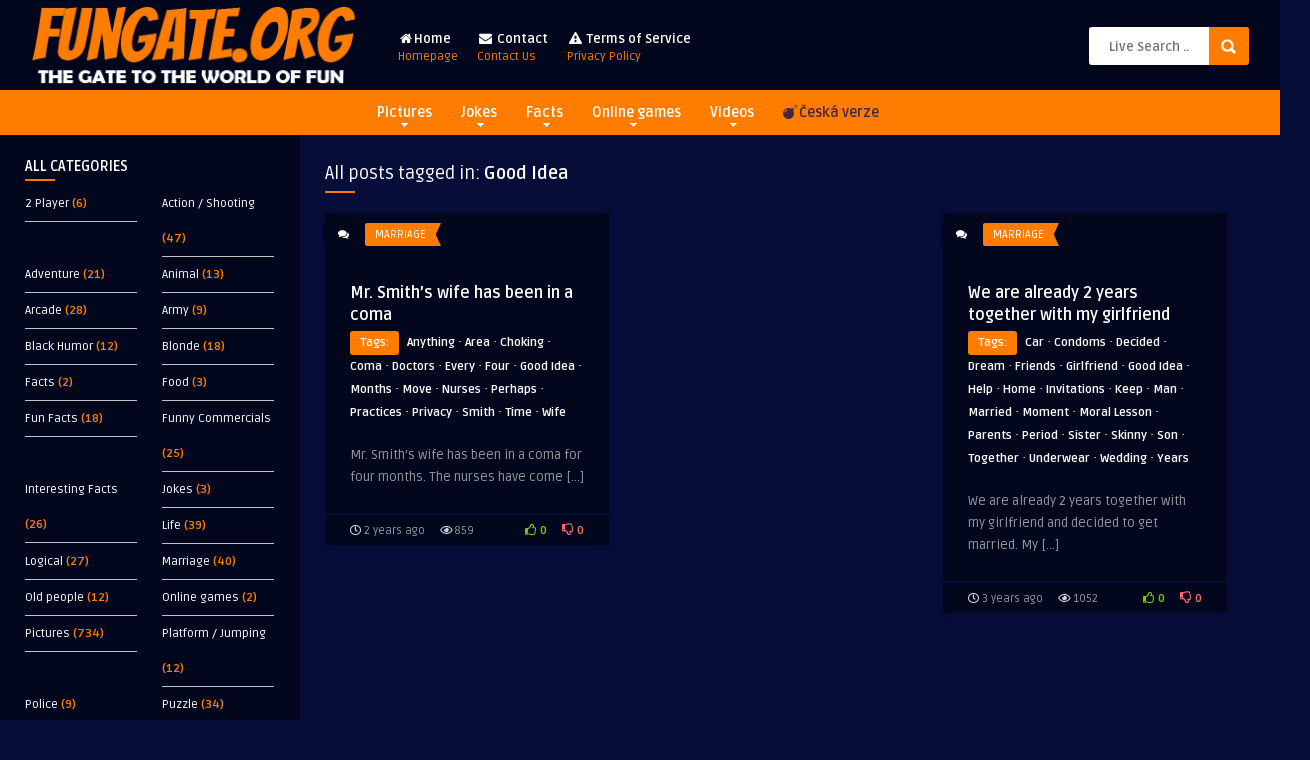

--- FILE ---
content_type: text/html; charset=UTF-8
request_url: https://fungate.org/tag/good-idea/
body_size: 18319
content:
<!DOCTYPE HTML>
<html lang="en-GB">
<head>
	<!-- Meta Tags -->
	<meta http-equiv="Content-Type" content="text/html; charset=UTF-8" />
	
	<!-- Title -->
     

    <!-- Mobile Device Meta -->
    <meta name="viewport" content="width=device-width, initial-scale=1">

	<!-- Favicons and rss / pingback -->
    <link rel="alternate" type="application/rss+xml" title="FunGate.org RSS Feed" href="https://fungate.org/feed/" />
    <link rel="pingback" href="https://fungate.org/xmlrpc.php" />
    <link rel="shortcut icon" type="image/png" href="https://fungate.org/images/2025/01/icon.webp"/> 
        <script src="https://kit.fontawesome.com/4c39a60ab4.js" crossorigin="anonymous"></script> 

    <!-- Custom style -->
    <style type="text/css">header, .sticky, .jquerycssmenu ul li ul { background-color: #03071e !important; }.front-overlay-content { background: url(https://fungate.org/wp-content/themes/pin-wp/images/bg.jpg);}.jquerycssmenu ul li a  { color: #FFFFFF !important;}.menu-categories .jquerycssmenu ul li a  { color: #FFFFFF !important;}.jquerycssmenu ul li span  { color: #fe7c00 !important;}.entry p a  { color: #FFFFFF !important;}.entry p a  { background-color: #fe7c00 !important;}footer .wrap-footer, .social-section { background-color: #03071e !important; }a:hover, .review-box-nr i, .review-box-nr, ul.aut-meta li.name a, div.feed-info i, .article_list li .an-display-author a, .widget_anthemes_categories li, div.tagcloud span, .widget_archive li, .widget_meta li, #mcTagMap .tagindex h4, #sc_mcTagMap .tagindex h4, ul.masonry_list .an-widget-title i, #infscr-loading span, .rb-experience-rating, ul.article_list .an-widget-title i { color: #fe7c00 !important;}.bar-header, .menu-categories .jquerycssmenu ul li ul, #searchform2 .buttonicon, header .stickytop #searchform2 .buttonicon, .featured-articles .article-category, ul.masonry_list .article-category, .entry-btn, .my-paginated-posts span, #newsletter-form input.newsletter-btn, ul.article_list .article-category, #contactform .sendemail, #back-top span, .wp-pagenavi span.current, .wp-pagenavi a:hover, .front-overlay-content #searchform1 .buttonicon, div.fieldset--submit button { background-color: #fe7c00 !important;}.archive-header h3:after, div.entry-excerpt:after, h3.widget-title:after, .rb-resume-block .rb-experience .rb-section-title:after, .rb-resume-block .rb-experience-item .rb-right p:after, .widget h3.title:after, h3.top-title:after  { background: none repeat scroll 0% 0% #fe7c00 !important; }#mcTagMap .tagindex h4, #sc_mcTagMap .tagindex h4 { border-bottom: 5px solid #fe7c00 !important;}.featured-articles .title-box span a, ul.masonry_list .an-widget-title span a, .entry-top span a, div.feed-info strong, ul.article_list .an-widget-title span a, .copyright a  { border-bottom: 1px solid #fe7c00 !important;}.menu-categories .jquerycssmenu ul li ul { border-top: 3px solid #fe7c00 !important;}.featured-articles .article-category i, ul.masonry_list .article-category i, ul.article_list .article-category i   { border-color: #fe7c00 transparent #fe7c00 #fe7c00 !important;}.lrm-nice-checkbox__label input:checked ~ .lrm-nice-checkbox__indicator { background: #fe7c00 !important; border-color: #fe7c00 !important;}.featured-title, .article-comm, .wp-pagenavi a, .wp-pagenavi span, .single-content h3.title, .my-paginated-posts p a, #wp-calendar tbody td#today, .comments h3.comment-reply-title, #commentform #sendemail, form.wpcf7-form input.wpcf7-submit { background-color: #03071e !important; }.single-content h3.title i, .comments h3.comment-reply-title i { border-color: #03071e transparent #03071e #03071e !important;}.arrow-down-related  { border-top: 10px solid #03071e!important; }.thumbs-rating-container .thumbs-rating-up    { color: #6ecb0a !important; }.thumbs-rating-container .thumbs-rating-down    { color: #fe6969 !important; }html body  { background-color: #060d38!important; }</style>

    <!-- Theme output -->
    <meta name='robots' content='index, follow, max-image-preview:large, max-snippet:-1, max-video-preview:-1' />

	<!-- This site is optimized with the Yoast SEO plugin v24.5 - https://yoast.com/wordpress/plugins/seo/ -->
	<title>Good Idea | FunGate.org</title>
	<meta name="description" content="Good Idea" />
	<link rel="canonical" href="https://fungate.org/tag/good-idea/" />
	<meta property="og:locale" content="en_GB" />
	<meta property="og:type" content="article" />
	<meta property="og:title" content="Good Idea | FunGate.org" />
	<meta property="og:description" content="Good Idea" />
	<meta property="og:url" content="https://fungate.org/tag/good-idea/" />
	<meta property="og:site_name" content="FunGate.org" />
	<meta name="twitter:card" content="summary_large_image" />
	<script type="application/ld+json" class="yoast-schema-graph">{"@context":"https://schema.org","@graph":[{"@type":"CollectionPage","@id":"https://fungate.org/tag/good-idea/","url":"https://fungate.org/tag/good-idea/","name":"Good Idea | FunGate.org","isPartOf":{"@id":"https://fungate.org/#website"},"description":"Good Idea","breadcrumb":{"@id":"https://fungate.org/tag/good-idea/#breadcrumb"},"inLanguage":"en-GB"},{"@type":"BreadcrumbList","@id":"https://fungate.org/tag/good-idea/#breadcrumb","itemListElement":[{"@type":"ListItem","position":1,"name":"Home","item":"https://fungate.org/"},{"@type":"ListItem","position":2,"name":"Good Idea"}]},{"@type":"WebSite","@id":"https://fungate.org/#website","url":"https://fungate.org/","name":"FunGate.org","description":"| Pictures, Videos, Jokes, Online Games and Quizzes","publisher":{"@id":"https://fungate.org/#organization"},"potentialAction":[{"@type":"SearchAction","target":{"@type":"EntryPoint","urlTemplate":"https://fungate.org/?s={search_term_string}"},"query-input":{"@type":"PropertyValueSpecification","valueRequired":true,"valueName":"search_term_string"}}],"inLanguage":"en-GB"},{"@type":"Organization","@id":"https://fungate.org/#organization","name":"FunGate.org","url":"https://fungate.org/","logo":{"@type":"ImageObject","inLanguage":"en-GB","@id":"https://fungate.org/#/schema/logo/image/","url":"https://fungate.org/images/2022/12/logo_v2.png","contentUrl":"https://fungate.org/images/2022/12/logo_v2.png","width":304,"height":99,"caption":"FunGate.org"},"image":{"@id":"https://fungate.org/#/schema/logo/image/"},"sameAs":["https://www.facebook.com/fungateorg","https://pinterest.com/fungateorg","https://www.instagram.com/fungateorg/","https://www.tiktok.com/@fungateorg"]}]}</script>
	<!-- / Yoast SEO plugin. -->


<link rel='dns-prefetch' href='//www.googletagmanager.com' />
<link rel='dns-prefetch' href='//fonts.googleapis.com' />
<link rel='dns-prefetch' href='//pagead2.googlesyndication.com' />
<link rel="alternate" type="application/rss+xml" title="FunGate.org &raquo; Feed" href="https://fungate.org/feed/" />
<link rel="alternate" type="application/rss+xml" title="FunGate.org &raquo; Comments Feed" href="https://fungate.org/comments/feed/" />
<script type="text/javascript" id="wpp-js" src="https://fungate.org/wp-content/plugins/wordpress-popular-posts/assets/js/wpp.min.js?ver=7.2.0" data-sampling="0" data-sampling-rate="100" data-api-url="https://fungate.org/wp-json/wordpress-popular-posts" data-post-id="0" data-token="361236232d" data-lang="0" data-debug="0"></script>
<link rel="alternate" type="application/rss+xml" title="FunGate.org &raquo; Good Idea Tag Feed" href="https://fungate.org/tag/good-idea/feed/" />
<style id='wp-img-auto-sizes-contain-inline-css' type='text/css'>
img:is([sizes=auto i],[sizes^="auto," i]){contain-intrinsic-size:3000px 1500px}
/*# sourceURL=wp-img-auto-sizes-contain-inline-css */
</style>
<style id='wp-emoji-styles-inline-css' type='text/css'>

	img.wp-smiley, img.emoji {
		display: inline !important;
		border: none !important;
		box-shadow: none !important;
		height: 1em !important;
		width: 1em !important;
		margin: 0 0.07em !important;
		vertical-align: -0.1em !important;
		background: none !important;
		padding: 0 !important;
	}
/*# sourceURL=wp-emoji-styles-inline-css */
</style>
<style id='wp-block-library-inline-css' type='text/css'>
:root{--wp-block-synced-color:#7a00df;--wp-block-synced-color--rgb:122,0,223;--wp-bound-block-color:var(--wp-block-synced-color);--wp-editor-canvas-background:#ddd;--wp-admin-theme-color:#007cba;--wp-admin-theme-color--rgb:0,124,186;--wp-admin-theme-color-darker-10:#006ba1;--wp-admin-theme-color-darker-10--rgb:0,107,160.5;--wp-admin-theme-color-darker-20:#005a87;--wp-admin-theme-color-darker-20--rgb:0,90,135;--wp-admin-border-width-focus:2px}@media (min-resolution:192dpi){:root{--wp-admin-border-width-focus:1.5px}}.wp-element-button{cursor:pointer}:root .has-very-light-gray-background-color{background-color:#eee}:root .has-very-dark-gray-background-color{background-color:#313131}:root .has-very-light-gray-color{color:#eee}:root .has-very-dark-gray-color{color:#313131}:root .has-vivid-green-cyan-to-vivid-cyan-blue-gradient-background{background:linear-gradient(135deg,#00d084,#0693e3)}:root .has-purple-crush-gradient-background{background:linear-gradient(135deg,#34e2e4,#4721fb 50%,#ab1dfe)}:root .has-hazy-dawn-gradient-background{background:linear-gradient(135deg,#faaca8,#dad0ec)}:root .has-subdued-olive-gradient-background{background:linear-gradient(135deg,#fafae1,#67a671)}:root .has-atomic-cream-gradient-background{background:linear-gradient(135deg,#fdd79a,#004a59)}:root .has-nightshade-gradient-background{background:linear-gradient(135deg,#330968,#31cdcf)}:root .has-midnight-gradient-background{background:linear-gradient(135deg,#020381,#2874fc)}:root{--wp--preset--font-size--normal:16px;--wp--preset--font-size--huge:42px}.has-regular-font-size{font-size:1em}.has-larger-font-size{font-size:2.625em}.has-normal-font-size{font-size:var(--wp--preset--font-size--normal)}.has-huge-font-size{font-size:var(--wp--preset--font-size--huge)}.has-text-align-center{text-align:center}.has-text-align-left{text-align:left}.has-text-align-right{text-align:right}.has-fit-text{white-space:nowrap!important}#end-resizable-editor-section{display:none}.aligncenter{clear:both}.items-justified-left{justify-content:flex-start}.items-justified-center{justify-content:center}.items-justified-right{justify-content:flex-end}.items-justified-space-between{justify-content:space-between}.screen-reader-text{border:0;clip-path:inset(50%);height:1px;margin:-1px;overflow:hidden;padding:0;position:absolute;width:1px;word-wrap:normal!important}.screen-reader-text:focus{background-color:#ddd;clip-path:none;color:#444;display:block;font-size:1em;height:auto;left:5px;line-height:normal;padding:15px 23px 14px;text-decoration:none;top:5px;width:auto;z-index:100000}html :where(.has-border-color){border-style:solid}html :where([style*=border-top-color]){border-top-style:solid}html :where([style*=border-right-color]){border-right-style:solid}html :where([style*=border-bottom-color]){border-bottom-style:solid}html :where([style*=border-left-color]){border-left-style:solid}html :where([style*=border-width]){border-style:solid}html :where([style*=border-top-width]){border-top-style:solid}html :where([style*=border-right-width]){border-right-style:solid}html :where([style*=border-bottom-width]){border-bottom-style:solid}html :where([style*=border-left-width]){border-left-style:solid}html :where(img[class*=wp-image-]){height:auto;max-width:100%}:where(figure){margin:0 0 1em}html :where(.is-position-sticky){--wp-admin--admin-bar--position-offset:var(--wp-admin--admin-bar--height,0px)}@media screen and (max-width:600px){html :where(.is-position-sticky){--wp-admin--admin-bar--position-offset:0px}}

/*# sourceURL=wp-block-library-inline-css */
</style><style id='global-styles-inline-css' type='text/css'>
:root{--wp--preset--aspect-ratio--square: 1;--wp--preset--aspect-ratio--4-3: 4/3;--wp--preset--aspect-ratio--3-4: 3/4;--wp--preset--aspect-ratio--3-2: 3/2;--wp--preset--aspect-ratio--2-3: 2/3;--wp--preset--aspect-ratio--16-9: 16/9;--wp--preset--aspect-ratio--9-16: 9/16;--wp--preset--color--black: #000000;--wp--preset--color--cyan-bluish-gray: #abb8c3;--wp--preset--color--white: #ffffff;--wp--preset--color--pale-pink: #f78da7;--wp--preset--color--vivid-red: #cf2e2e;--wp--preset--color--luminous-vivid-orange: #ff6900;--wp--preset--color--luminous-vivid-amber: #fcb900;--wp--preset--color--light-green-cyan: #7bdcb5;--wp--preset--color--vivid-green-cyan: #00d084;--wp--preset--color--pale-cyan-blue: #8ed1fc;--wp--preset--color--vivid-cyan-blue: #0693e3;--wp--preset--color--vivid-purple: #9b51e0;--wp--preset--gradient--vivid-cyan-blue-to-vivid-purple: linear-gradient(135deg,rgb(6,147,227) 0%,rgb(155,81,224) 100%);--wp--preset--gradient--light-green-cyan-to-vivid-green-cyan: linear-gradient(135deg,rgb(122,220,180) 0%,rgb(0,208,130) 100%);--wp--preset--gradient--luminous-vivid-amber-to-luminous-vivid-orange: linear-gradient(135deg,rgb(252,185,0) 0%,rgb(255,105,0) 100%);--wp--preset--gradient--luminous-vivid-orange-to-vivid-red: linear-gradient(135deg,rgb(255,105,0) 0%,rgb(207,46,46) 100%);--wp--preset--gradient--very-light-gray-to-cyan-bluish-gray: linear-gradient(135deg,rgb(238,238,238) 0%,rgb(169,184,195) 100%);--wp--preset--gradient--cool-to-warm-spectrum: linear-gradient(135deg,rgb(74,234,220) 0%,rgb(151,120,209) 20%,rgb(207,42,186) 40%,rgb(238,44,130) 60%,rgb(251,105,98) 80%,rgb(254,248,76) 100%);--wp--preset--gradient--blush-light-purple: linear-gradient(135deg,rgb(255,206,236) 0%,rgb(152,150,240) 100%);--wp--preset--gradient--blush-bordeaux: linear-gradient(135deg,rgb(254,205,165) 0%,rgb(254,45,45) 50%,rgb(107,0,62) 100%);--wp--preset--gradient--luminous-dusk: linear-gradient(135deg,rgb(255,203,112) 0%,rgb(199,81,192) 50%,rgb(65,88,208) 100%);--wp--preset--gradient--pale-ocean: linear-gradient(135deg,rgb(255,245,203) 0%,rgb(182,227,212) 50%,rgb(51,167,181) 100%);--wp--preset--gradient--electric-grass: linear-gradient(135deg,rgb(202,248,128) 0%,rgb(113,206,126) 100%);--wp--preset--gradient--midnight: linear-gradient(135deg,rgb(2,3,129) 0%,rgb(40,116,252) 100%);--wp--preset--font-size--small: 13px;--wp--preset--font-size--medium: 20px;--wp--preset--font-size--large: 36px;--wp--preset--font-size--x-large: 42px;--wp--preset--spacing--20: 0.44rem;--wp--preset--spacing--30: 0.67rem;--wp--preset--spacing--40: 1rem;--wp--preset--spacing--50: 1.5rem;--wp--preset--spacing--60: 2.25rem;--wp--preset--spacing--70: 3.38rem;--wp--preset--spacing--80: 5.06rem;--wp--preset--shadow--natural: 6px 6px 9px rgba(0, 0, 0, 0.2);--wp--preset--shadow--deep: 12px 12px 50px rgba(0, 0, 0, 0.4);--wp--preset--shadow--sharp: 6px 6px 0px rgba(0, 0, 0, 0.2);--wp--preset--shadow--outlined: 6px 6px 0px -3px rgb(255, 255, 255), 6px 6px rgb(0, 0, 0);--wp--preset--shadow--crisp: 6px 6px 0px rgb(0, 0, 0);}:where(.is-layout-flex){gap: 0.5em;}:where(.is-layout-grid){gap: 0.5em;}body .is-layout-flex{display: flex;}.is-layout-flex{flex-wrap: wrap;align-items: center;}.is-layout-flex > :is(*, div){margin: 0;}body .is-layout-grid{display: grid;}.is-layout-grid > :is(*, div){margin: 0;}:where(.wp-block-columns.is-layout-flex){gap: 2em;}:where(.wp-block-columns.is-layout-grid){gap: 2em;}:where(.wp-block-post-template.is-layout-flex){gap: 1.25em;}:where(.wp-block-post-template.is-layout-grid){gap: 1.25em;}.has-black-color{color: var(--wp--preset--color--black) !important;}.has-cyan-bluish-gray-color{color: var(--wp--preset--color--cyan-bluish-gray) !important;}.has-white-color{color: var(--wp--preset--color--white) !important;}.has-pale-pink-color{color: var(--wp--preset--color--pale-pink) !important;}.has-vivid-red-color{color: var(--wp--preset--color--vivid-red) !important;}.has-luminous-vivid-orange-color{color: var(--wp--preset--color--luminous-vivid-orange) !important;}.has-luminous-vivid-amber-color{color: var(--wp--preset--color--luminous-vivid-amber) !important;}.has-light-green-cyan-color{color: var(--wp--preset--color--light-green-cyan) !important;}.has-vivid-green-cyan-color{color: var(--wp--preset--color--vivid-green-cyan) !important;}.has-pale-cyan-blue-color{color: var(--wp--preset--color--pale-cyan-blue) !important;}.has-vivid-cyan-blue-color{color: var(--wp--preset--color--vivid-cyan-blue) !important;}.has-vivid-purple-color{color: var(--wp--preset--color--vivid-purple) !important;}.has-black-background-color{background-color: var(--wp--preset--color--black) !important;}.has-cyan-bluish-gray-background-color{background-color: var(--wp--preset--color--cyan-bluish-gray) !important;}.has-white-background-color{background-color: var(--wp--preset--color--white) !important;}.has-pale-pink-background-color{background-color: var(--wp--preset--color--pale-pink) !important;}.has-vivid-red-background-color{background-color: var(--wp--preset--color--vivid-red) !important;}.has-luminous-vivid-orange-background-color{background-color: var(--wp--preset--color--luminous-vivid-orange) !important;}.has-luminous-vivid-amber-background-color{background-color: var(--wp--preset--color--luminous-vivid-amber) !important;}.has-light-green-cyan-background-color{background-color: var(--wp--preset--color--light-green-cyan) !important;}.has-vivid-green-cyan-background-color{background-color: var(--wp--preset--color--vivid-green-cyan) !important;}.has-pale-cyan-blue-background-color{background-color: var(--wp--preset--color--pale-cyan-blue) !important;}.has-vivid-cyan-blue-background-color{background-color: var(--wp--preset--color--vivid-cyan-blue) !important;}.has-vivid-purple-background-color{background-color: var(--wp--preset--color--vivid-purple) !important;}.has-black-border-color{border-color: var(--wp--preset--color--black) !important;}.has-cyan-bluish-gray-border-color{border-color: var(--wp--preset--color--cyan-bluish-gray) !important;}.has-white-border-color{border-color: var(--wp--preset--color--white) !important;}.has-pale-pink-border-color{border-color: var(--wp--preset--color--pale-pink) !important;}.has-vivid-red-border-color{border-color: var(--wp--preset--color--vivid-red) !important;}.has-luminous-vivid-orange-border-color{border-color: var(--wp--preset--color--luminous-vivid-orange) !important;}.has-luminous-vivid-amber-border-color{border-color: var(--wp--preset--color--luminous-vivid-amber) !important;}.has-light-green-cyan-border-color{border-color: var(--wp--preset--color--light-green-cyan) !important;}.has-vivid-green-cyan-border-color{border-color: var(--wp--preset--color--vivid-green-cyan) !important;}.has-pale-cyan-blue-border-color{border-color: var(--wp--preset--color--pale-cyan-blue) !important;}.has-vivid-cyan-blue-border-color{border-color: var(--wp--preset--color--vivid-cyan-blue) !important;}.has-vivid-purple-border-color{border-color: var(--wp--preset--color--vivid-purple) !important;}.has-vivid-cyan-blue-to-vivid-purple-gradient-background{background: var(--wp--preset--gradient--vivid-cyan-blue-to-vivid-purple) !important;}.has-light-green-cyan-to-vivid-green-cyan-gradient-background{background: var(--wp--preset--gradient--light-green-cyan-to-vivid-green-cyan) !important;}.has-luminous-vivid-amber-to-luminous-vivid-orange-gradient-background{background: var(--wp--preset--gradient--luminous-vivid-amber-to-luminous-vivid-orange) !important;}.has-luminous-vivid-orange-to-vivid-red-gradient-background{background: var(--wp--preset--gradient--luminous-vivid-orange-to-vivid-red) !important;}.has-very-light-gray-to-cyan-bluish-gray-gradient-background{background: var(--wp--preset--gradient--very-light-gray-to-cyan-bluish-gray) !important;}.has-cool-to-warm-spectrum-gradient-background{background: var(--wp--preset--gradient--cool-to-warm-spectrum) !important;}.has-blush-light-purple-gradient-background{background: var(--wp--preset--gradient--blush-light-purple) !important;}.has-blush-bordeaux-gradient-background{background: var(--wp--preset--gradient--blush-bordeaux) !important;}.has-luminous-dusk-gradient-background{background: var(--wp--preset--gradient--luminous-dusk) !important;}.has-pale-ocean-gradient-background{background: var(--wp--preset--gradient--pale-ocean) !important;}.has-electric-grass-gradient-background{background: var(--wp--preset--gradient--electric-grass) !important;}.has-midnight-gradient-background{background: var(--wp--preset--gradient--midnight) !important;}.has-small-font-size{font-size: var(--wp--preset--font-size--small) !important;}.has-medium-font-size{font-size: var(--wp--preset--font-size--medium) !important;}.has-large-font-size{font-size: var(--wp--preset--font-size--large) !important;}.has-x-large-font-size{font-size: var(--wp--preset--font-size--x-large) !important;}
/*# sourceURL=global-styles-inline-css */
</style>

<style id='classic-theme-styles-inline-css' type='text/css'>
/*! This file is auto-generated */
.wp-block-button__link{color:#fff;background-color:#32373c;border-radius:9999px;box-shadow:none;text-decoration:none;padding:calc(.667em + 2px) calc(1.333em + 2px);font-size:1.125em}.wp-block-file__button{background:#32373c;color:#fff;text-decoration:none}
/*# sourceURL=/wp-includes/css/classic-themes.min.css */
</style>
<link rel='stylesheet' id='thumbs_rating_styles-css' href='https://fungate.org/wp-content/plugins/thumbs-rating/css/style.css?ver=1.0.0' type='text/css' media='all' />
<link rel='stylesheet' id='hamburger.css-css' href='https://fungate.org/wp-content/plugins/wp-responsive-menu/assets/css/wpr-hamburger.css?ver=3.1.8' type='text/css' media='all' />
<link rel='stylesheet' id='wprmenu.css-css' href='https://fungate.org/wp-content/plugins/wp-responsive-menu/assets/css/wprmenu.css?ver=3.1.8' type='text/css' media='all' />
<style id='wprmenu.css-inline-css' type='text/css'>
@media only screen and ( max-width: 768px ) {html body div.wprm-wrapper {overflow: scroll;}html body div.wprm-overlay{ background: rgb(0,0,0) }#wprmenu_bar {background-image: url();background-size: cover ;background-repeat: repeat;}#wprmenu_bar {background-color: #fe7c00;}html body div#mg-wprm-wrap .wpr_submit .icon.icon-search {color: #ffffff;}#wprmenu_bar .menu_title,#wprmenu_bar .wprmenu_icon_menu,#wprmenu_bar .menu_title a {color: #ffffff;}#wprmenu_bar .menu_title a {font-size: 20px;font-weight: normal;}#mg-wprm-wrap li.menu-item a {font-size: 15px;text-transform: uppercase;font-weight: normal;}#mg-wprm-wrap li.menu-item-has-children ul.sub-menu a {font-size: 15px;text-transform: uppercase;font-weight: normal;}#mg-wprm-wrap li.current-menu-item > a {background: #fe7c00;}#mg-wprm-wrap li.current-menu-item > a,#mg-wprm-wrap li.current-menu-item span.wprmenu_icon{color: #ffffff !important;}#mg-wprm-wrap {background-color: #036679;}.cbp-spmenu-push-toright,.cbp-spmenu-push-toright .mm-slideout {left: 80% ;}.cbp-spmenu-push-toleft {left: -80% ;}#mg-wprm-wrap.cbp-spmenu-right,#mg-wprm-wrap.cbp-spmenu-left,#mg-wprm-wrap.cbp-spmenu-right.custom,#mg-wprm-wrap.cbp-spmenu-left.custom,.cbp-spmenu-vertical {width: 80%;max-width: 400px;}#mg-wprm-wrap ul#wprmenu_menu_ul li.menu-item a,div#mg-wprm-wrap ul li span.wprmenu_icon {color: #ffffff;}#mg-wprm-wrap ul#wprmenu_menu_ul li.menu-item:valid ~ a{color: #ffffff;}#mg-wprm-wrap ul#wprmenu_menu_ul li.menu-item a:hover {background: #fe7c00;color: #ffffff !important;}div#mg-wprm-wrap ul>li:hover>span.wprmenu_icon {color: #ffffff !important;}.wprmenu_bar .hamburger-inner,.wprmenu_bar .hamburger-inner::before,.wprmenu_bar .hamburger-inner::after {background: #ffffff;}.wprmenu_bar .hamburger:hover .hamburger-inner,.wprmenu_bar .hamburger:hover .hamburger-inner::before,.wprmenu_bar .hamburger:hover .hamburger-inner::after {background: #ffffff;}div.wprmenu_bar div.hamburger{padding-right: 6px !important;}#wprmenu_menu.left {width:80%;left: -80%;right: auto;}#wprmenu_menu.right {width:80%;right: -80%;left: auto;}html body div#wprmenu_bar {height : 42px;}#mg-wprm-wrap.cbp-spmenu-left,#mg-wprm-wrap.cbp-spmenu-right,#mg-widgetmenu-wrap.cbp-spmenu-widget-left,#mg-widgetmenu-wrap.cbp-spmenu-widget-right {top: 42px !important;}.wprmenu_bar .hamburger {float: left;}.wprmenu_bar #custom_menu_icon.hamburger {top: px;left: px;float: left !important;background-color: #cccccc;}.wpr_custom_menu #custom_menu_icon {display: block;}html { padding-top: 42px !important; }#wprmenu_bar,#mg-wprm-wrap { display: block; }div#wpadminbar { position: fixed; }}
/*# sourceURL=wprmenu.css-inline-css */
</style>
<link rel='stylesheet' id='wpr_icons-css' href='https://fungate.org/wp-content/plugins/wp-responsive-menu/inc/assets/icons/wpr-icons.css?ver=3.1.8' type='text/css' media='all' />
<link rel='stylesheet' id='wordpress-popular-posts-css-css' href='https://fungate.org/wp-content/plugins/wordpress-popular-posts/assets/css/wpp.css?ver=7.2.0' type='text/css' media='all' />
<link rel='stylesheet' id='anthemes-wp-style-css' href='https://fungate.org/wp-content/themes/pin-wp/style.css?ver=5.6' type='text/css' media='all' />
<link rel='stylesheet' id='anthemes-wp-default-css' href='https://fungate.org/wp-content/themes/pin-wp/css/colors/default.css?ver=5.6' type='text/css' media='all' />
<link rel='stylesheet' id='anthemes-wp-responsive-css' href='https://fungate.org/wp-content/themes/pin-wp/css/responsive.css?ver=5.6' type='text/css' media='all' />
<link rel='stylesheet' id='fontawesome-css' href='https://fungate.org/wp-content/themes/pin-wp/css/font-awesome-4.7.0/css/font-awesome.min.css?ver=6.9' type='text/css' media='all' />
<link rel='stylesheet' id='google-font-css' href='//fonts.googleapis.com/css?family=Ruda%3A400%2C700&#038;ver=6.9' type='text/css' media='all' />
<link rel='stylesheet' id='wp-pagenavi-css' href='https://fungate.org/wp-content/plugins/wp-pagenavi/pagenavi-css.css?ver=2.70' type='text/css' media='all' />
<script type="text/javascript" src="https://fungate.org/wp-includes/js/jquery/jquery.min.js?ver=3.7.1" id="jquery-core-js"></script>
<script type="text/javascript" src="https://fungate.org/wp-includes/js/jquery/jquery-migrate.min.js?ver=3.4.1" id="jquery-migrate-js"></script>
<script type="text/javascript" id="thumbs_rating_scripts-js-extra">
/* <![CDATA[ */
var thumbs_rating_ajax = {"ajax_url":"https://fungate.org/wp-admin/admin-ajax.php","nonce":"ec540a4d10"};
//# sourceURL=thumbs_rating_scripts-js-extra
/* ]]> */
</script>
<script type="text/javascript" src="https://fungate.org/wp-content/plugins/thumbs-rating/js/general.js?ver=4.0.1" id="thumbs_rating_scripts-js"></script>
<script type="text/javascript" src="https://fungate.org/wp-content/plugins/wp-responsive-menu/assets/js/modernizr.custom.js?ver=3.1.8" id="modernizr-js"></script>
<script type="text/javascript" src="https://fungate.org/wp-content/plugins/wp-responsive-menu/assets/js/touchSwipe.js?ver=3.1.8" id="touchSwipe-js"></script>
<script type="text/javascript" id="wprmenu.js-js-extra">
/* <![CDATA[ */
var wprmenu = {"zooming":"","from_width":"768","push_width":"400","menu_width":"80","parent_click":"","swipe":"","enable_overlay":"1","wprmenuDemoId":""};
//# sourceURL=wprmenu.js-js-extra
/* ]]> */
</script>
<script type="text/javascript" src="https://fungate.org/wp-content/plugins/wp-responsive-menu/assets/js/wprmenu.js?ver=3.1.8" id="wprmenu.js-js"></script>

<!-- Google tag (gtag.js) snippet added by Site Kit -->

<!-- Google Analytics snippet added by Site Kit -->
<script type="text/javascript" src="https://www.googletagmanager.com/gtag/js?id=GT-TQT9HJ9" id="google_gtagjs-js" async></script>
<script type="text/javascript" id="google_gtagjs-js-after">
/* <![CDATA[ */
window.dataLayer = window.dataLayer || [];function gtag(){dataLayer.push(arguments);}
gtag("set","linker",{"domains":["fungate.org"]});
gtag("js", new Date());
gtag("set", "developer_id.dZTNiMT", true);
gtag("config", "GT-TQT9HJ9");
//# sourceURL=google_gtagjs-js-after
/* ]]> */
</script>

<!-- End Google tag (gtag.js) snippet added by Site Kit -->
<link rel="https://api.w.org/" href="https://fungate.org/wp-json/" /><link rel="alternate" title="JSON" type="application/json" href="https://fungate.org/wp-json/wp/v2/tags/4646" /><link rel="EditURI" type="application/rsd+xml" title="RSD" href="https://fungate.org/xmlrpc.php?rsd" />
<meta name="generator" content="WordPress 6.9" />
            <link rel="preconnect" href="https://cdn.vuukle.com/">
            <link rel="dns-prefetch" href="https://cdn.vuukle.com/">
            <link rel="dns-prefetch" href="https://api.vuukle.com/">
            <link rel="preconnect" href="https://api.vuukle.com/">
		            <style>
                #comments {
                    display: none !important;
                }
            </style>
            <meta name="generator" content="Site Kit by Google 1.147.0" />            <style id="wpp-loading-animation-styles">@-webkit-keyframes bgslide{from{background-position-x:0}to{background-position-x:-200%}}@keyframes bgslide{from{background-position-x:0}to{background-position-x:-200%}}.wpp-widget-block-placeholder,.wpp-shortcode-placeholder{margin:0 auto;width:60px;height:3px;background:#dd3737;background:linear-gradient(90deg,#dd3737 0%,#571313 10%,#dd3737 100%);background-size:200% auto;border-radius:3px;-webkit-animation:bgslide 1s infinite linear;animation:bgslide 1s infinite linear}</style>
            
<!-- Google AdSense meta tags added by Site Kit -->
<meta name="google-adsense-platform-account" content="ca-host-pub-2644536267352236">
<meta name="google-adsense-platform-domain" content="sitekit.withgoogle.com">
<!-- End Google AdSense meta tags added by Site Kit -->

<!-- Google AdSense snippet added by Site Kit -->
<script type="text/javascript" async="async" src="https://pagead2.googlesyndication.com/pagead/js/adsbygoogle.js?client=ca-pub-9291782906893686&amp;host=ca-host-pub-2644536267352236" crossorigin="anonymous"></script>

<!-- End Google AdSense snippet added by Site Kit -->
 
    
    <!-- Global site tag (gtag.js) - Google Analytics -->
<script async src="https://www.googletagmanager.com/gtag/js?id=G-130K4XRZWK"></script>
<script>
  window.dataLayer = window.dataLayer || [];
  function gtag(){dataLayer.push(arguments);}
  gtag('js', new Date());

  gtag('config', 'G-130K4XRZWK');
</script>
    
    
    
    <script async src="https://pagead2.googlesyndication.com/pagead/js/adsbygoogle.js?client=ca-pub-9291782906893686"
     crossorigin="anonymous"></script>

</head>
<body  class="archive tag tag-good-idea tag-4646 wp-theme-pin-wp"> 
<!-- Begin Header -->
<header> 
        <div class="main-header">
            <div class="sticky-on">
                <a href="https://fungate.org/"><img class="logo" src="https://fungate.org/images/2025/01/logo-new.webp" alt="FunGate.org" /></a>

                                <!-- Navigation Menu -->
                <nav id="myjquerymenu" class="jquerycssmenu">
                    <ul><li id="menu-item-8" class="menu-item menu-item-type-custom menu-item-object-custom menu-item-home menu-item-8"><a href="https://fungate.org"><i class="fa fa-home"></i>Home<span>Homepage</span></a></li>
<li id="menu-item-12" class="menu-item menu-item-type-post_type menu-item-object-page menu-item-12"><a href="https://fungate.org/contact/"><i class="fa fa-envelope"></i> Contact<span>Contact Us</span></a></li>
<li id="menu-item-3873" class="menu-item menu-item-type-post_type menu-item-object-page menu-item-3873"><a href="https://fungate.org/terms-of-service/"><i class="fa fa-exclamation-triangle"></i> Terms of Service<span>Privacy Policy</span></a></li>
</ul>                </nav><!-- end #myjquerymenu -->
                
                 <div class="pxspace"></div>
                <!-- search form get_search_form(); -->
                <form id="searchform2" class="header-search" method="get" action="https://fungate.org/">
    <input placeholder="Live Search ..." type="text" name="s" id="s" />
    <input type="submit" value="Search" class="buttonicon" />
</form><div class="clear"></div>            </div>
            <div class="clear"></div>
        </div><!-- end .main-header -->

                <div class="bar-header">
            <div class="wrap-center">
                                <!-- Navigation Menu Categories -->
                <div class="menu-categories">
                <nav id="myjquerymenu-cat" class="jquerycssmenu">
                    <ul><li id="menu-item-16" class="menu-item menu-item-type-taxonomy menu-item-object-category menu-item-has-children menu-item-16"><a href="https://fungate.org/pictures/">Pictures</a>
<ul class="sub-menu">
	<li id="menu-item-17" class="menu-item menu-item-type-taxonomy menu-item-object-category menu-item-17"><a href="https://fungate.org/pictures/puzzle/">Puzzle</a></li>
</ul>
</li>
<li id="menu-item-14" class="menu-item menu-item-type-taxonomy menu-item-object-category menu-item-has-children menu-item-14"><a href="https://fungate.org/jokes/">Jokes</a>
<ul class="sub-menu">
	<li id="menu-item-171" class="menu-item menu-item-type-taxonomy menu-item-object-category menu-item-171"><a href="https://fungate.org/jokes/animal/">Animal</a></li>
	<li id="menu-item-198" class="menu-item menu-item-type-taxonomy menu-item-object-category menu-item-198"><a href="https://fungate.org/jokes/army/">Army</a></li>
	<li id="menu-item-199" class="menu-item menu-item-type-taxonomy menu-item-object-category menu-item-199"><a href="https://fungate.org/jokes/black-humor/">Black Humor</a></li>
	<li id="menu-item-155" class="menu-item menu-item-type-taxonomy menu-item-object-category menu-item-155"><a href="https://fungate.org/jokes/blonde/">Blonde</a></li>
	<li id="menu-item-172" class="menu-item menu-item-type-taxonomy menu-item-object-category menu-item-172"><a href="https://fungate.org/jokes/food/">Food</a></li>
	<li id="menu-item-946" class="menu-item menu-item-type-taxonomy menu-item-object-category menu-item-946"><a href="https://fungate.org/jokes/life/">Life</a></li>
	<li id="menu-item-252" class="menu-item menu-item-type-taxonomy menu-item-object-category menu-item-252"><a href="https://fungate.org/jokes/marriage/">Marriage</a></li>
	<li id="menu-item-154" class="menu-item menu-item-type-taxonomy menu-item-object-category menu-item-154"><a href="https://fungate.org/jokes/old-people/">Old people</a></li>
	<li id="menu-item-175" class="menu-item menu-item-type-taxonomy menu-item-object-category menu-item-175"><a href="https://fungate.org/jokes/police/">Police</a></li>
	<li id="menu-item-156" class="menu-item menu-item-type-taxonomy menu-item-object-category menu-item-156"><a href="https://fungate.org/jokes/school/">School</a></li>
</ul>
</li>
<li id="menu-item-2925" class="menu-item menu-item-type-taxonomy menu-item-object-category menu-item-has-children menu-item-2925"><a href="https://fungate.org/facts/">Facts</a>
<ul class="sub-menu">
	<li id="menu-item-2926" class="menu-item menu-item-type-taxonomy menu-item-object-category menu-item-2926"><a href="https://fungate.org/facts/fun-facts/">Fun Facts</a></li>
	<li id="menu-item-2927" class="menu-item menu-item-type-taxonomy menu-item-object-category menu-item-2927"><a href="https://fungate.org/facts/interesting-facts/">Interesting Facts</a></li>
</ul>
</li>
<li id="menu-item-15" class="menu-item menu-item-type-taxonomy menu-item-object-category menu-item-has-children menu-item-15"><a href="https://fungate.org/online-games/">Online games</a>
<ul class="sub-menu">
	<li id="menu-item-369" class="menu-item menu-item-type-taxonomy menu-item-object-category menu-item-369"><a href="https://fungate.org/online-games/2-player/">2 Player</a></li>
	<li id="menu-item-319" class="menu-item menu-item-type-taxonomy menu-item-object-category menu-item-319"><a href="https://fungate.org/online-games/action-shooting/">Action / Shooting</a></li>
	<li id="menu-item-414" class="menu-item menu-item-type-taxonomy menu-item-object-category menu-item-414"><a href="https://fungate.org/online-games/adventure/">Adventure</a></li>
	<li id="menu-item-330" class="menu-item menu-item-type-taxonomy menu-item-object-category menu-item-330"><a href="https://fungate.org/online-games/arcade/">Arcade</a></li>
	<li id="menu-item-157" class="menu-item menu-item-type-taxonomy menu-item-object-category menu-item-157"><a href="https://fungate.org/online-games/logical/">Logical</a></li>
	<li id="menu-item-331" class="menu-item menu-item-type-taxonomy menu-item-object-category menu-item-331"><a href="https://fungate.org/online-games/platform-jumping/">Platform / Jumping</a></li>
	<li id="menu-item-366" class="menu-item menu-item-type-taxonomy menu-item-object-category menu-item-366"><a href="https://fungate.org/online-games/racing/">Racing</a></li>
	<li id="menu-item-818" class="menu-item menu-item-type-taxonomy menu-item-object-category menu-item-818"><a href="https://fungate.org/online-games/sports/">Sports</a></li>
	<li id="menu-item-344" class="menu-item menu-item-type-taxonomy menu-item-object-category menu-item-344"><a href="https://fungate.org/online-games/strategy/">Strategy</a></li>
</ul>
</li>
<li id="menu-item-18" class="menu-item menu-item-type-taxonomy menu-item-object-category menu-item-has-children menu-item-18"><a href="https://fungate.org/videos/">Videos</a>
<ul class="sub-menu">
	<li id="menu-item-2461" class="menu-item menu-item-type-taxonomy menu-item-object-category menu-item-2461"><a href="https://fungate.org/videos/funny-commercials/">Funny Commercials</a></li>
</ul>
</li>
<li id="menu-item-19" class="menu-item menu-item-type-custom menu-item-object-custom menu-item-19"><a href="https://fungate.cz/"><p style="color:#46273f"><i class="fa fa-bomb"></i>Česká verze</p></a></li>
</ul>                </nav></div><!-- end .menu-categories -->
                            </div>
        </div>
        </header><!-- end #header -->



<!-- Begin Home Full width -->
<div class="home-fullwidth">

    <!-- Begin Sidebar (left) -->
    <aside class="sidebar-left">
		
 
<div class="widget widget_anthemes_categories">	
<h3 class="title">All Categories</h3><div class="clear"></div>
  <ul>
  	<li class="cat-item cat-item-728"><a href="https://fungate.org/online-games/2-player/">2 Player</a> (6)
</li>
	<li class="cat-item cat-item-570"><a href="https://fungate.org/online-games/action-shooting/">Action / Shooting</a> (47)
</li>
	<li class="cat-item cat-item-655"><a href="https://fungate.org/online-games/adventure/">Adventure</a> (21)
</li>
	<li class="cat-item cat-item-180"><a href="https://fungate.org/jokes/animal/">Animal</a> (13)
</li>
	<li class="cat-item cat-item-586"><a href="https://fungate.org/online-games/arcade/">Arcade</a> (28)
</li>
	<li class="cat-item cat-item-244"><a href="https://fungate.org/jokes/army/">Army</a> (9)
</li>
	<li class="cat-item cat-item-245"><a href="https://fungate.org/jokes/black-humor/">Black Humor</a> (12)
</li>
	<li class="cat-item cat-item-83"><a href="https://fungate.org/jokes/blonde/">Blonde</a> (18)
</li>
	<li class="cat-item cat-item-4001"><a href="https://fungate.org/facts/">Facts</a> (2)
</li>
	<li class="cat-item cat-item-172"><a href="https://fungate.org/jokes/food/">Food</a> (3)
</li>
	<li class="cat-item cat-item-4002"><a href="https://fungate.org/facts/fun-facts/">Fun Facts</a> (18)
</li>
	<li class="cat-item cat-item-3543"><a href="https://fungate.org/videos/funny-commercials/">Funny Commercials</a> (25)
</li>
	<li class="cat-item cat-item-4003"><a href="https://fungate.org/facts/interesting-facts/">Interesting Facts</a> (26)
</li>
	<li class="cat-item cat-item-5"><a href="https://fungate.org/jokes/">Jokes</a> (3)
</li>
	<li class="cat-item cat-item-1763"><a href="https://fungate.org/jokes/life/">Life</a> (39)
</li>
	<li class="cat-item cat-item-58"><a href="https://fungate.org/online-games/logical/">Logical</a> (27)
</li>
	<li class="cat-item cat-item-403"><a href="https://fungate.org/jokes/marriage/">Marriage</a> (40)
</li>
	<li class="cat-item cat-item-84"><a href="https://fungate.org/jokes/old-people/">Old people</a> (12)
</li>
	<li class="cat-item cat-item-6"><a href="https://fungate.org/online-games/">Online games</a> (2)
</li>
	<li class="cat-item cat-item-1"><a href="https://fungate.org/pictures/">Pictures</a> (734)
</li>
	<li class="cat-item cat-item-594"><a href="https://fungate.org/online-games/platform-jumping/">Platform / Jumping</a> (12)
</li>
	<li class="cat-item cat-item-198"><a href="https://fungate.org/jokes/police/">Police</a> (9)
</li>
	<li class="cat-item cat-item-8"><a href="https://fungate.org/pictures/puzzle/">Puzzle</a> (34)
</li>
	<li class="cat-item cat-item-717"><a href="https://fungate.org/online-games/racing/">Racing</a> (24)
</li>
	<li class="cat-item cat-item-85"><a href="https://fungate.org/jokes/school/">School</a> (11)
</li>
	<li class="cat-item cat-item-1600"><a href="https://fungate.org/online-games/sports/">Sports</a> (8)
</li>
	<li class="cat-item cat-item-637"><a href="https://fungate.org/online-games/strategy/">Strategy</a> (15)
</li>
 
  </ul>

  </div>  
<div class="widget_text widget widget_custom_html"><h3 class="title">ADVERTISEMENT</h3><div class="clear"></div><div class="textwidget custom-html-widget"><script async src="https://pagead2.googlesyndication.com/pagead/js/adsbygoogle.js?client=ca-pub-9291782906893686"
     crossorigin="anonymous"></script>
<!-- single -->
<ins class="adsbygoogle"
     style="display:block"
     data-ad-client="ca-pub-9291782906893686"
     data-ad-slot="6583680915"
     data-ad-format="auto"
     data-full-width-responsive="true"></ins>
<script>
     (adsbygoogle = window.adsbygoogle || []).push({});
</script></div></div>		
 
<div class="widget widget_anthemes_toptags">	
<h3 class="title">TOP 50 Tags</h3><div class="clear"></div>
  <div class="tagcloud">
   <a href="https://fungate.org/tag/action/" class="tag-cloud-link tag-link-571 tag-link-position-1" style="font-size: 14.112676056338pt;" aria-label="Action (54 items)">Action<span class="tagcount"> (54)</span></a>
<a href="https://fungate.org/tag/adventure/" class="tag-cloud-link tag-link-656 tag-link-position-2" style="font-size: 11.352112676056pt;" aria-label="Adventure (39 items)">Adventure<span class="tagcount"> (39)</span></a>
<a href="https://fungate.org/tag/advise/" class="tag-cloud-link tag-link-2522 tag-link-position-3" style="font-size: 8.9859154929577pt;" aria-label="Advise (29 items)">Advise<span class="tagcount"> (29)</span></a>
<a href="https://fungate.org/tag/ai/" class="tag-cloud-link tag-link-4365 tag-link-position-4" style="font-size: 9.7746478873239pt;" aria-label="AI (32 items)">AI<span class="tagcount"> (32)</span></a>
<a href="https://fungate.org/tag/animal/" class="tag-cloud-link tag-link-184 tag-link-position-5" style="font-size: 17.661971830986pt;" aria-label="Animal (82 items)">Animal<span class="tagcount"> (82)</span></a>
<a href="https://fungate.org/tag/arcade/" class="tag-cloud-link tag-link-591 tag-link-position-6" style="font-size: 9.5774647887324pt;" aria-label="Arcade (31 items)">Arcade<span class="tagcount"> (31)</span></a>
<a href="https://fungate.org/tag/ask/" class="tag-cloud-link tag-link-262 tag-link-position-7" style="font-size: 12.535211267606pt;" aria-label="Ask (45 items)">Ask<span class="tagcount"> (45)</span></a>
<a href="https://fungate.org/tag/boy/" class="tag-cloud-link tag-link-121 tag-link-position-8" style="font-size: 13.323943661972pt;" aria-label="Boy (49 items)">Boy<span class="tagcount"> (49)</span></a>
<a href="https://fungate.org/tag/car/" class="tag-cloud-link tag-link-18 tag-link-position-9" style="font-size: 19.042253521127pt;" aria-label="Car (97 items)">Car<span class="tagcount"> (97)</span></a>
<a href="https://fungate.org/tag/cat/" class="tag-cloud-link tag-link-340 tag-link-position-10" style="font-size: 11.154929577465pt;" aria-label="Cat (38 items)">Cat<span class="tagcount"> (38)</span></a>
<a href="https://fungate.org/tag/dog/" class="tag-cloud-link tag-link-82 tag-link-position-11" style="font-size: 17.859154929577pt;" aria-label="Dog (85 items)">Dog<span class="tagcount"> (85)</span></a>
<a href="https://fungate.org/tag/drive/" class="tag-cloud-link tag-link-74 tag-link-position-12" style="font-size: 8.3943661971831pt;" aria-label="Drive (27 items)">Drive<span class="tagcount"> (27)</span></a>
<a href="https://fungate.org/tag/fail/" class="tag-cloud-link tag-link-903 tag-link-position-13" style="font-size: 10.169014084507pt;" aria-label="Fail (34 items)">Fail<span class="tagcount"> (34)</span></a>
<a href="https://fungate.org/tag/find/" class="tag-cloud-link tag-link-939 tag-link-position-14" style="font-size: 9.1830985915493pt;" aria-label="Find (30 items)">Find<span class="tagcount"> (30)</span></a>
<a href="https://fungate.org/tag/first/" class="tag-cloud-link tag-link-478 tag-link-position-15" style="font-size: 8.3943661971831pt;" aria-label="First (27 items)">First<span class="tagcount"> (27)</span></a>
<a href="https://fungate.org/tag/food/" class="tag-cloud-link tag-link-173 tag-link-position-16" style="font-size: 9.9718309859155pt;" aria-label="Food (33 items)">Food<span class="tagcount"> (33)</span></a>
<a href="https://fungate.org/tag/from-life/" class="tag-cloud-link tag-link-431 tag-link-position-17" style="font-size: 16.281690140845pt;" aria-label="From life (69 items)">From life<span class="tagcount"> (69)</span></a>
<a href="https://fungate.org/tag/funny/" class="tag-cloud-link tag-link-132 tag-link-position-18" style="font-size: 16.87323943662pt;" aria-label="Funny (75 items)">Funny<span class="tagcount"> (75)</span></a>
<a href="https://fungate.org/tag/game/" class="tag-cloud-link tag-link-161 tag-link-position-19" style="font-size: 11.352112676056pt;" aria-label="Game (39 items)">Game<span class="tagcount"> (39)</span></a>
<a href="https://fungate.org/tag/girl/" class="tag-cloud-link tag-link-326 tag-link-position-20" style="font-size: 18.450704225352pt;" aria-label="Girl (90 items)">Girl<span class="tagcount"> (90)</span></a>
<a href="https://fungate.org/tag/history/" class="tag-cloud-link tag-link-1298 tag-link-position-21" style="font-size: 9.1830985915493pt;" aria-label="History (30 items)">History<span class="tagcount"> (30)</span></a>
<a href="https://fungate.org/tag/home/" class="tag-cloud-link tag-link-302 tag-link-position-22" style="font-size: 10.56338028169pt;" aria-label="Home (35 items)">Home<span class="tagcount"> (35)</span></a>
<a href="https://fungate.org/tag/house/" class="tag-cloud-link tag-link-385 tag-link-position-23" style="font-size: 8pt;" aria-label="House (26 items)">House<span class="tagcount"> (26)</span></a>
<a href="https://fungate.org/tag/husband/" class="tag-cloud-link tag-link-104 tag-link-position-24" style="font-size: 8.9859154929577pt;" aria-label="Husband (29 items)">Husband<span class="tagcount"> (29)</span></a>
<a href="https://fungate.org/tag/job/" class="tag-cloud-link tag-link-301 tag-link-position-25" style="font-size: 8pt;" aria-label="Job (26 items)">Job<span class="tagcount"> (26)</span></a>
<a href="https://fungate.org/tag/life/" class="tag-cloud-link tag-link-234 tag-link-position-26" style="font-size: 10.56338028169pt;" aria-label="Life (35 items)">Life<span class="tagcount"> (35)</span></a>
<a href="https://fungate.org/tag/logical/" class="tag-cloud-link tag-link-593 tag-link-position-27" style="font-size: 9.1830985915493pt;" aria-label="Logical (30 items)">Logical<span class="tagcount"> (30)</span></a>
<a href="https://fungate.org/tag/look/" class="tag-cloud-link tag-link-328 tag-link-position-28" style="font-size: 10.56338028169pt;" aria-label="Look (35 items)">Look<span class="tagcount"> (35)</span></a>
<a href="https://fungate.org/tag/man/" class="tag-cloud-link tag-link-122 tag-link-position-29" style="font-size: 22pt;" aria-label="Man (136 items)">Man<span class="tagcount"> (136)</span></a>
<a href="https://fungate.org/tag/meal/" class="tag-cloud-link tag-link-32 tag-link-position-30" style="font-size: 10.56338028169pt;" aria-label="Meal (35 items)">Meal<span class="tagcount"> (35)</span></a>
<a href="https://fungate.org/tag/men/" class="tag-cloud-link tag-link-344 tag-link-position-31" style="font-size: 10.56338028169pt;" aria-label="Men (35 items)">Men<span class="tagcount"> (35)</span></a>
<a href="https://fungate.org/tag/money/" class="tag-cloud-link tag-link-165 tag-link-position-32" style="font-size: 10.56338028169pt;" aria-label="Money (35 items)">Money<span class="tagcount"> (35)</span></a>
<a href="https://fungate.org/tag/morning/" class="tag-cloud-link tag-link-53 tag-link-position-33" style="font-size: 8pt;" aria-label="Morning (26 items)">Morning<span class="tagcount"> (26)</span></a>
<a href="https://fungate.org/tag/people/" class="tag-cloud-link tag-link-17 tag-link-position-34" style="font-size: 12.535211267606pt;" aria-label="People (45 items)">People<span class="tagcount"> (45)</span></a>
<a href="https://fungate.org/tag/pet/" class="tag-cloud-link tag-link-220 tag-link-position-35" style="font-size: 16.281690140845pt;" aria-label="Pet (70 items)">Pet<span class="tagcount"> (70)</span></a>
<a href="https://fungate.org/tag/photo/" class="tag-cloud-link tag-link-10 tag-link-position-36" style="font-size: 12.140845070423pt;" aria-label="Photo (43 items)">Photo<span class="tagcount"> (43)</span></a>
<a href="https://fungate.org/tag/picture/" class="tag-cloud-link tag-link-12 tag-link-position-37" style="font-size: 8.5915492957746pt;" aria-label="Picture (28 items)">Picture<span class="tagcount"> (28)</span></a>
<a href="https://fungate.org/tag/puzzle/" class="tag-cloud-link tag-link-60 tag-link-position-38" style="font-size: 15.492957746479pt;" aria-label="Puzzle (63 items)">Puzzle<span class="tagcount"> (63)</span></a>
<a href="https://fungate.org/tag/question/" class="tag-cloud-link tag-link-116 tag-link-position-39" style="font-size: 18.647887323944pt;" aria-label="Question (93 items)">Question<span class="tagcount"> (93)</span></a>
<a href="https://fungate.org/tag/road/" class="tag-cloud-link tag-link-76 tag-link-position-40" style="font-size: 11.352112676056pt;" aria-label="Road (39 items)">Road<span class="tagcount"> (39)</span></a>
<a href="https://fungate.org/tag/see/" class="tag-cloud-link tag-link-322 tag-link-position-41" style="font-size: 14.507042253521pt;" aria-label="See (56 items)">See<span class="tagcount"> (56)</span></a>
<a href="https://fungate.org/tag/shape/" class="tag-cloud-link tag-link-126 tag-link-position-42" style="font-size: 8pt;" aria-label="Shape (26 items)">Shape<span class="tagcount"> (26)</span></a>
<a href="https://fungate.org/tag/size/" class="tag-cloud-link tag-link-1757 tag-link-position-43" style="font-size: 8.5915492957746pt;" aria-label="Size (28 items)">Size<span class="tagcount"> (28)</span></a>
<a href="https://fungate.org/tag/street/" class="tag-cloud-link tag-link-535 tag-link-position-44" style="font-size: 10.56338028169pt;" aria-label="Street (35 items)">Street<span class="tagcount"> (35)</span></a>
<a href="https://fungate.org/tag/time/" class="tag-cloud-link tag-link-46 tag-link-position-45" style="font-size: 14.30985915493pt;" aria-label="Time (55 items)">Time<span class="tagcount"> (55)</span></a>
<a href="https://fungate.org/tag/water/" class="tag-cloud-link tag-link-350 tag-link-position-46" style="font-size: 11.549295774648pt;" aria-label="Water (40 items)">Water<span class="tagcount"> (40)</span></a>
<a href="https://fungate.org/tag/wife/" class="tag-cloud-link tag-link-231 tag-link-position-47" style="font-size: 14.112676056338pt;" aria-label="Wife (54 items)">Wife<span class="tagcount"> (54)</span></a>
<a href="https://fungate.org/tag/woman/" class="tag-cloud-link tag-link-232 tag-link-position-48" style="font-size: 19.633802816901pt;" aria-label="Woman (103 items)">Woman<span class="tagcount"> (103)</span></a>
<a href="https://fungate.org/tag/women/" class="tag-cloud-link tag-link-1220 tag-link-position-49" style="font-size: 9.1830985915493pt;" aria-label="Women (30 items)">Women<span class="tagcount"> (30)</span></a>
<a href="https://fungate.org/tag/work/" class="tag-cloud-link tag-link-97 tag-link-position-50" style="font-size: 8.5915492957746pt;" aria-label="Work (28 items)">Work<span class="tagcount"> (28)</span></a>   <div class="clear"></div>
  </div>

  </div>  
<div class="widget_text widget widget_custom_html"><h3 class="title">ADVERTISEMENT</h3><div class="clear"></div><div class="textwidget custom-html-widget"><script async src="https://pagead2.googlesyndication.com/pagead/js/adsbygoogle.js?client=ca-pub-9291782906893686"
     crossorigin="anonymous"></script>
<!-- single -->
<ins class="adsbygoogle"
     style="display:block"
     data-ad-client="ca-pub-9291782906893686"
     data-ad-slot="6583680915"
     data-ad-format="auto"
     data-full-width-responsive="true"></ins>
<script>
     (adsbygoogle = window.adsbygoogle || []).push({});
</script></div></div>
<div class="widget popular-posts">

</div>
</aside>    <!-- end #sidebar (left) --> 

    <!-- Begin Main Wrap Content -->
    <div class="wrap-content">


                    <div class="archive-header"><h3>All posts tagged in: <strong>Good Idea</strong></h3></div>
         


        <ul id="infinite-articles" class="masonry_list js-masonry"> 
        
                                                                                                                                
                                                          
                                                       
                                                     
                                
            <li class="ms-item post-3593 post type-post status-publish format-standard hentry category-marriage tag-anything tag-area tag-choking tag-coma tag-doctors tag-every tag-four tag-good-idea tag-months tag-move tag-nurses tag-perhaps tag-practices tag-privacy tag-smith tag-time tag-wife" id="post-3593">


            
 
                             

                
                                                    
                                                    
                                     <div class="article-comm"><span class="comments-link"><i class="fa fa-comments"></i></span></div>
                     <div class="article-category"><i></i> <a href="https://fungate.org/jokes/marriage/" class="tiptipBlog" title="View all posts in Marriage">Marriage</a>                      </div><!-- end .article-category -->  
                     <div class="clear"></div><br /><br />
                 
                
                        

                <div class="clear"></div>
                <div class="small-content">
                  <div class="an-widget-title">
                    <h2 class="article-title entry-title"><a href="https://fungate.org/mr-smiths-wife-has-been-in-a-coma/">Mr. Smith&#8217;s wife has been in a coma</a></h2>
                                          
                     <div class="ct-size"><div class="entry-btn">Tags:</div> <a href="https://fungate.org/tag/anything/" rel="tag">Anything</a> &middot; <a href="https://fungate.org/tag/area/" rel="tag">Area</a> &middot; <a href="https://fungate.org/tag/choking/" rel="tag">Choking</a> &middot; <a href="https://fungate.org/tag/coma/" rel="tag">Coma</a> &middot; <a href="https://fungate.org/tag/doctors/" rel="tag">Doctors</a> &middot; <a href="https://fungate.org/tag/every/" rel="tag">Every</a> &middot; <a href="https://fungate.org/tag/four/" rel="tag">Four</a> &middot; <a href="https://fungate.org/tag/good-idea/" rel="tag">Good Idea</a> &middot; <a href="https://fungate.org/tag/months/" rel="tag">Months</a> &middot; <a href="https://fungate.org/tag/move/" rel="tag">Move</a> &middot; <a href="https://fungate.org/tag/nurses/" rel="tag">Nurses</a> &middot; <a href="https://fungate.org/tag/perhaps/" rel="tag">Perhaps</a> &middot; <a href="https://fungate.org/tag/practices/" rel="tag">Practices</a> &middot; <a href="https://fungate.org/tag/privacy/" rel="tag">Privacy</a> &middot; <a href="https://fungate.org/tag/smith/" rel="tag">Smith</a> &middot; <a href="https://fungate.org/tag/time/" rel="tag">Time</a> &middot; <a href="https://fungate.org/tag/wife/" rel="tag">Wife</a></div><div class="clear"></div>
                  </div> 
                  <p><p>Mr. Smith&#8217;s wife has been in a coma for four months. The nurses have come [&hellip;]</p>
</p>
                </div><!-- end .small-content -->

                <div class="home-meta">
                    <div class="an-display-time updated"><i class="fa fa-clock-o"></i> 
                                                    2 years  ago                                            </div>
                    <div class="an-display-view"><i class="fa fa-eye"></i> 859 <span>Views</span></div>      
                        <div class="home-data">
                           <div  class="thumbs-rating-container" id="thumbs-rating-3593" data-content-id="3593"><span class="thumbs-rating-up" onclick="thumbs_rating_vote(3593, 1);"><i class="fa fa-thumbs-o-up"></i> 0</span> <span class="thumbs-rating-down" onclick="thumbs_rating_vote(3593, 2);"><i class="fa fa-thumbs-o-down"></i> 0</span><span class="thumbs-rating-already-voted" data-text="You already voted!"></span></div>                        </div><!-- end .home-data -->                        
                    <div class="clear"></div> 
                </div><!-- Meta ( time and comments ) -->  

            </li>
        
                                                        <li class="ms-item homeimg"><script async src="https://pagead2.googlesyndication.com/pagead/js/adsbygoogle.js?client=ca-pub-9291782906893686"
     crossorigin="anonymous"></script>
<!-- single -->
<ins class="adsbygoogle"
     style="display:block"
     data-ad-client="ca-pub-9291782906893686"
     data-ad-slot="6583680915"
     data-ad-format="auto"
     data-full-width-responsive="true"></ins>
<script>
     (adsbygoogle = window.adsbygoogle || []).push({});
</script> <span> Advertisement</span></li>                                                                        
                                                          
                                                       
                                                     
                                
            <li class="ms-item post-3258 post type-post status-publish format-standard hentry category-marriage tag-car tag-condoms tag-decided tag-dream tag-friends tag-girlfriend tag-good-idea tag-help tag-home tag-invitations tag-keep tag-man tag-married tag-moment tag-moral-lesson tag-parents tag-period tag-sister tag-skinny tag-son tag-together tag-underwear tag-wedding tag-years" id="post-3258">


            
 
                             

                
                                                    
                                                    
                                     <div class="article-comm"><span class="comments-link"><i class="fa fa-comments"></i></span></div>
                     <div class="article-category"><i></i> <a href="https://fungate.org/jokes/marriage/" class="tiptipBlog" title="View all posts in Marriage">Marriage</a>                      </div><!-- end .article-category -->  
                     <div class="clear"></div><br /><br />
                 
                
                        

                <div class="clear"></div>
                <div class="small-content">
                  <div class="an-widget-title">
                    <h2 class="article-title entry-title"><a href="https://fungate.org/we-are-already-2-years-together-with-my-girlfriend/">We are already 2 years together with my girlfriend</a></h2>
                                          
                     <div class="ct-size"><div class="entry-btn">Tags:</div> <a href="https://fungate.org/tag/car/" rel="tag">Car</a> &middot; <a href="https://fungate.org/tag/condoms/" rel="tag">Condoms</a> &middot; <a href="https://fungate.org/tag/decided/" rel="tag">Decided</a> &middot; <a href="https://fungate.org/tag/dream/" rel="tag">Dream</a> &middot; <a href="https://fungate.org/tag/friends/" rel="tag">Friends</a> &middot; <a href="https://fungate.org/tag/girlfriend/" rel="tag">Girlfriend</a> &middot; <a href="https://fungate.org/tag/good-idea/" rel="tag">Good Idea</a> &middot; <a href="https://fungate.org/tag/help/" rel="tag">Help</a> &middot; <a href="https://fungate.org/tag/home/" rel="tag">Home</a> &middot; <a href="https://fungate.org/tag/invitations/" rel="tag">Invitations</a> &middot; <a href="https://fungate.org/tag/keep/" rel="tag">Keep</a> &middot; <a href="https://fungate.org/tag/man/" rel="tag">Man</a> &middot; <a href="https://fungate.org/tag/married/" rel="tag">Married</a> &middot; <a href="https://fungate.org/tag/moment/" rel="tag">Moment</a> &middot; <a href="https://fungate.org/tag/moral-lesson/" rel="tag">Moral Lesson</a> &middot; <a href="https://fungate.org/tag/parents/" rel="tag">Parents</a> &middot; <a href="https://fungate.org/tag/period/" rel="tag">Period</a> &middot; <a href="https://fungate.org/tag/sister/" rel="tag">Sister</a> &middot; <a href="https://fungate.org/tag/skinny/" rel="tag">Skinny</a> &middot; <a href="https://fungate.org/tag/son/" rel="tag">Son</a> &middot; <a href="https://fungate.org/tag/together/" rel="tag">Together</a> &middot; <a href="https://fungate.org/tag/underwear/" rel="tag">Underwear</a> &middot; <a href="https://fungate.org/tag/wedding/" rel="tag">Wedding</a> &middot; <a href="https://fungate.org/tag/years/" rel="tag">Years</a></div><div class="clear"></div>
                  </div> 
                  <p><p>We are already 2 years together with my girlfriend and decided to get married. My [&hellip;]</p>
</p>
                </div><!-- end .small-content -->

                <div class="home-meta">
                    <div class="an-display-time updated"><i class="fa fa-clock-o"></i> 
                                                    3 years  ago                                            </div>
                    <div class="an-display-view"><i class="fa fa-eye"></i> 1052 <span>Views</span></div>      
                        <div class="home-data">
                           <div  class="thumbs-rating-container" id="thumbs-rating-3258" data-content-id="3258"><span class="thumbs-rating-up" onclick="thumbs_rating_vote(3258, 1);"><i class="fa fa-thumbs-o-up"></i> 0</span> <span class="thumbs-rating-down" onclick="thumbs_rating_vote(3258, 2);"><i class="fa fa-thumbs-o-down"></i> 0</span><span class="thumbs-rating-already-voted" data-text="You already voted!"></span></div>                        </div><!-- end .home-data -->                        
                    <div class="clear"></div> 
                </div><!-- Meta ( time and comments ) -->  

            </li>
                </ul><!-- end .masonry_list -->

                <!-- Pagination -->
        

    </div><!-- end .wrap-content -->

        
<div class="clear"></div>
</div><!-- end .home-fullwidth -->
 

<!-- Begin Footer -->
<footer> 

	<div class="social-section">
	    <!-- footer social icons. -->
	    	        <ul class="footer-social">
<li><a href="https://www.facebook.com/fungateorg"><i class="fa fa-facebook-square"></i></a></li>
<li><a href="https://pinterest.com/fungateorg"><i class="fa fa-pinterest"></i></a>
<li><a href="https://www.instagram.com/fungateorg/"><i class="fa fa-instagram"></i></a>
</li>
<li><a href="https://www.tiktok.com/@fungateorg"><i class="fab fa-tiktok"></i></a></li>
</ul>	    	</div>

            <!-- Begin random articles on slide -->
      <div class="featured-articles">

        <div class="featured-title">
            <h3>Random Articles</h3>
            <div class="slide-nav">
              <span id="slider-prev2"></span>
              <span id="slider-next2"></span>
            </div><!-- end .slide-nav -->          
        </div><!-- end .featured-title --> 
               
        <ul class="random-articles-slider">
                 

            <li class="post-slide post-2891 post type-post status-publish format-standard has-post-thumbnail hentry category-pictures tag-dog tag-from-life tag-get tag-house tag-me tag-pet tag-robbed tag-robbery tag-sleep tag-sleeping tag-sofa tag-watch tag-watching tag-while">

                    <div class="article-comm"><span>Comments Off<span class="screen-reader-text"> on Me: I will get a dog to watch the house</span></span></div>
                    <div class="article-category"><i></i> <a href="https://fungate.org/pictures/" class="tiptipBlog" title="View all posts in Pictures" >Pictures</a>                     </div><!-- end .article-category -->  
              
                                    <img width="300" height="165" src="https://fungate.org/images/2023/01/me-i-will-300x165.webp" class="attachment-thumbnail-blog-featured size-thumbnail-blog-featured wp-post-image" alt="" title="" decoding="async" loading="lazy" />                 


                <div class="title-box">
                    <span><a href="https://fungate.org/author/fungate/" title="Posts by fungate" rel="author">fungate</a></span>
                                        
                    <div class="clear"></div>
                    <h2><a href="https://fungate.org/me-i-will-get-a-dog-to-watch-the-house/">Me: I will get a dog to watch the house</a></h2>
                </div>

            </li><!-- end .post-slide --> 
           

            <li class="post-slide post-1460 post type-post status-publish format-standard has-post-thumbnail hentry category-pictures tag-age tag-aging tag-appearance tag-captain-america tag-chris-evans tag-cryopod tag-ice tag-in-ice tag-married tag-marvel tag-period tag-result tag-superhero tag-view tag-wife tag-year">

                    <div class="article-comm"><span>Comments Off<span class="screen-reader-text"> on 70 years in ice</span></span></div>
                    <div class="article-category"><i></i> <a href="https://fungate.org/pictures/" class="tiptipBlog" title="View all posts in Pictures" >Pictures</a>                     </div><!-- end .article-category -->  
              
                                    <img width="300" height="165" src="https://fungate.org/images/2022/04/70yyears-300x165.webp" class="attachment-thumbnail-blog-featured size-thumbnail-blog-featured wp-post-image" alt="" title="" decoding="async" loading="lazy" />                 


                <div class="title-box">
                    <span><a href="https://fungate.org/author/fungate/" title="Posts by fungate" rel="author">fungate</a></span>
                                        
                    <div class="clear"></div>
                    <h2><a href="https://fungate.org/70-years-in-ice/">70 years in ice</a></h2>
                </div>

            </li><!-- end .post-slide --> 
           

            <li class="post-slide post-3465 post type-post status-publish format-standard has-post-thumbnail hentry category-pictures tag-before tag-build tag-building tag-current tag-eiffel tag-eiffel-tower tag-history tag-now tag-paris tag-photo tag-tower">

                    <div class="article-comm"><span>Comments Off<span class="screen-reader-text"> on Paris before and now:</span></span></div>
                    <div class="article-category"><i></i> <a href="https://fungate.org/pictures/" class="tiptipBlog" title="View all posts in Pictures" >Pictures</a>                     </div><!-- end .article-category -->  
              
                                    <img width="300" height="165" src="https://fungate.org/images/2023/06/paris-before-and-now-300x165.webp" class="attachment-thumbnail-blog-featured size-thumbnail-blog-featured wp-post-image" alt="" title="" decoding="async" loading="lazy" />                 


                <div class="title-box">
                    <span><a href="https://fungate.org/author/fungate/" title="Posts by fungate" rel="author">fungate</a></span>
                                        
                    <div class="clear"></div>
                    <h2><a href="https://fungate.org/paris-before-and-now/">Paris before and now:</a></h2>
                </div>

            </li><!-- end .post-slide --> 
           

            <li class="post-slide post-3010 post type-post status-publish format-standard has-post-thumbnail hentry category-pictures tag-age tag-bed tag-bedroom tag-bedy tag-bunk tag-furniture tag-matter tag-need tag-old tag-sofa tag-this">

                    <div class="article-comm"><span>Comments Off<span class="screen-reader-text"> on It&#8217;s doesn&#8217;t matter how old are you</span></span></div>
                    <div class="article-category"><i></i> <a href="https://fungate.org/pictures/" class="tiptipBlog" title="View all posts in Pictures" >Pictures</a>                     </div><!-- end .article-category -->  
              
                                    <img width="300" height="165" src="https://fungate.org/images/2023/01/it-does-not-300x165.webp" class="attachment-thumbnail-blog-featured size-thumbnail-blog-featured wp-post-image" alt="" title="" decoding="async" loading="lazy" />                 


                <div class="title-box">
                    <span><a href="https://fungate.org/author/fungate/" title="Posts by fungate" rel="author">fungate</a></span>
                                        
                    <div class="clear"></div>
                    <h2><a href="https://fungate.org/its-doesnt-matter-how-old-are-you/">It&#8217;s doesn&#8217;t matter how old are you</a></h2>
                </div>

            </li><!-- end .post-slide --> 
           

            <li class="post-slide post-1527 post type-post status-publish format-standard hentry category-life category-old-people tag-again tag-anwer tag-attack tag-bed tag-black tag-body tag-clean tag-embarassed tag-helath tag-hospital tag-male tag-mask tag-nose tag-nurse tag-over tag-oxygen tag-patient tag-penis tag-question tag-recovered tag-sir tag-sponge tag-testicles tag-threatenin tag-wearing">

                    <div class="article-comm"><span>Comments Off<span class="screen-reader-text"> on A Male patient just recovered successfully from a</span></span></div>
                    <div class="article-category"><i></i> <a href="https://fungate.org/jokes/life/" class="tiptipBlog" title="View all posts in Life" >Life</a>                     </div><!-- end .article-category -->  
              
                 
                    <a href="https://fungate.org/a-male-patient-just-recovered-successfully-from-a/"><img src="https://fungate.org/wp-content/themes/pin-wp/images/no-img.png" alt="article image" /></a> 
                 


                <div class="title-box">
                    <span><a href="https://fungate.org/author/fungate/" title="Posts by fungate" rel="author">fungate</a></span>
                                        
                    <div class="clear"></div>
                    <h2><a href="https://fungate.org/a-male-patient-just-recovered-successfully-from-a/">A Male patient just recovered successfully from a</a></h2>
                </div>

            </li><!-- end .post-slide --> 
           

            <li class="post-slide post-821 post type-post status-publish format-standard hentry category-marriage tag-africa tag-everywhere tag-hear tag-heard tag-little-boy tag-marriage tag-marries tag-part tag-parts tag-rumors tag-say tag-saying tag-son tag-wife">

                    <div class="article-comm"><span>Comments Off<span class="screen-reader-text"> on A little boy says</span></span></div>
                    <div class="article-category"><i></i> <a href="https://fungate.org/jokes/marriage/" class="tiptipBlog" title="View all posts in Marriage" >Marriage</a>                     </div><!-- end .article-category -->  
              
                 
                    <a href="https://fungate.org/a-little-boy-says/"><img src="https://fungate.org/wp-content/themes/pin-wp/images/no-img.png" alt="article image" /></a> 
                 


                <div class="title-box">
                    <span><a href="https://fungate.org/author/fungate/" title="Posts by fungate" rel="author">fungate</a></span>
                                        
                    <div class="clear"></div>
                    <h2><a href="https://fungate.org/a-little-boy-says/">A little boy says</a></h2>
                </div>

            </li><!-- end .post-slide --> 
           

            <li class="post-slide post-3814 post type-post status-publish format-standard has-post-thumbnail hentry category-pictures tag-allergic tag-allergy tag-boy tag-color tag-edema tag-find-out tag-forehead tag-hair tag-hair-dye tag-hospital tag-man tag-situation tag-when">

                    <div class="article-comm"><span>Comments Off<span class="screen-reader-text"> on When you find out that you are</span></span></div>
                    <div class="article-category"><i></i> <a href="https://fungate.org/pictures/" class="tiptipBlog" title="View all posts in Pictures" >Pictures</a>                     </div><!-- end .article-category -->  
              
                                    <img width="300" height="165" src="https://fungate.org/images/2023/10/when-you-300x165.webp" class="attachment-thumbnail-blog-featured size-thumbnail-blog-featured wp-post-image" alt="" title="" decoding="async" loading="lazy" />                 


                <div class="title-box">
                    <span><a href="https://fungate.org/author/fungate/" title="Posts by fungate" rel="author">fungate</a></span>
                                        
                    <div class="clear"></div>
                    <h2><a href="https://fungate.org/when-you-find-out-that-you-are/">When you find out that you are</a></h2>
                </div>

            </li><!-- end .post-slide --> 
           

            <li class="post-slide post-2313 post type-post status-publish format-standard has-post-thumbnail hentry category-pictures tag-anime tag-bot tag-captcha tag-captcha-bot tag-comix tag-control tag-funny tag-hash tag-offensive tag-omg tag-pc tag-prove tag-robot">

                    <div class="article-comm"><span>Comments Off<span class="screen-reader-text"> on OMG, That is so offensive!</span></span></div>
                    <div class="article-category"><i></i> <a href="https://fungate.org/pictures/" class="tiptipBlog" title="View all posts in Pictures" >Pictures</a>                     </div><!-- end .article-category -->  
              
                                    <img width="300" height="165" src="https://fungate.org/images/2022/10/offensivd-300x165.webp" class="attachment-thumbnail-blog-featured size-thumbnail-blog-featured wp-post-image" alt="" title="" decoding="async" loading="lazy" />                 


                <div class="title-box">
                    <span><a href="https://fungate.org/author/fungate/" title="Posts by fungate" rel="author">fungate</a></span>
                                        
                    <div class="clear"></div>
                    <h2><a href="https://fungate.org/omg-that-is-so-offensive/">OMG, That is so offensive!</a></h2>
                </div>

            </li><!-- end .post-slide --> 
           

            <li class="post-slide post-752 post type-post status-publish format-standard has-post-thumbnail hentry category-pictures tag-bad-manners tag-health tag-health-life tag-january tag-life tag-manners tag-new-years tag-new-years-resolution tag-period tag-resolution tag-smoking tag-time">

                    <div class="article-comm"><span>Comments Off<span class="screen-reader-text"> on 1st January</span></span></div>
                    <div class="article-category"><i></i> <a href="https://fungate.org/pictures/" class="tiptipBlog" title="View all posts in Pictures" >Pictures</a>                     </div><!-- end .article-category -->  
              
                                    <img width="300" height="165" src="https://fungate.org/images/2021/12/january-300x165.webp" class="attachment-thumbnail-blog-featured size-thumbnail-blog-featured wp-post-image" alt="" title="" decoding="async" loading="lazy" />                 


                <div class="title-box">
                    <span><a href="https://fungate.org/author/fungate/" title="Posts by fungate" rel="author">fungate</a></span>
                                        
                    <div class="clear"></div>
                    <h2><a href="https://fungate.org/1st-january/">1st January</a></h2>
                </div>

            </li><!-- end .post-slide --> 
           

            <li class="post-slide post-419 post type-post status-publish format-standard hentry category-marriage tag-answer tag-days tag-guy tag-happened tag-home tag-husband tag-knocking tag-lady tag-marriage tag-open tag-question tag-show tag-someone tag-tomorrow tag-vagina tag-wife tag-woman">

                    <div class="article-comm"><span>Comments Off<span class="screen-reader-text"> on A woman is at home when she hears someone knocking at her door</span></span></div>
                    <div class="article-category"><i></i> <a href="https://fungate.org/jokes/marriage/" class="tiptipBlog" title="View all posts in Marriage" >Marriage</a>                     </div><!-- end .article-category -->  
              
                 
                    <a href="https://fungate.org/a-woman-is-at-home-when-she-hears-someone-knocking-at-her-door/"><img src="https://fungate.org/wp-content/themes/pin-wp/images/no-img.png" alt="article image" /></a> 
                 


                <div class="title-box">
                    <span><a href="https://fungate.org/author/fungate/" title="Posts by fungate" rel="author">fungate</a></span>
                                        
                    <div class="clear"></div>
                    <h2><a href="https://fungate.org/a-woman-is-at-home-when-she-hears-someone-knocking-at-her-door/">A woman is at home when she hears someone knocking at her door</a></h2>
                </div>

            </li><!-- end .post-slide --> 
           

            <li class="post-slide post-3280 post type-post status-publish format-standard has-post-thumbnail hentry category-pictures tag-blue tag-brown tag-choice tag-choose tag-color tag-color-of-eyes tag-eye tag-eyes tag-green tag-other tag-question">

                    <div class="article-comm"><span>Comments Off<span class="screen-reader-text"> on What is color of your eyes?</span></span></div>
                    <div class="article-category"><i></i> <a href="https://fungate.org/pictures/" class="tiptipBlog" title="View all posts in Pictures" >Pictures</a>                     </div><!-- end .article-category -->  
              
                                    <img width="300" height="165" src="https://fungate.org/images/2023/02/what-color-300x165.webp" class="attachment-thumbnail-blog-featured size-thumbnail-blog-featured wp-post-image" alt="" title="" decoding="async" loading="lazy" />                 


                <div class="title-box">
                    <span><a href="https://fungate.org/author/fungate/" title="Posts by fungate" rel="author">fungate</a></span>
                                        
                    <div class="clear"></div>
                    <h2><a href="https://fungate.org/what-is-color-of-your-eyes/">What is color of your eyes?</a></h2>
                </div>

            </li><!-- end .post-slide --> 
           

            <li class="post-slide post-3741 post type-post status-publish format-standard has-post-thumbnail hentry category-pictures tag-airpods tag-dog tag-eat tag-headphone tag-long tag-long-story tag-pair tag-pair-of-airpods tag-poop tag-sale tag-shor">

                    <div class="article-comm"><span>Comments Off<span class="screen-reader-text"> on Long story short&#8230; I have a pair of airpods</span></span></div>
                    <div class="article-category"><i></i> <a href="https://fungate.org/pictures/" class="tiptipBlog" title="View all posts in Pictures" >Pictures</a>                     </div><!-- end .article-category -->  
              
                                    <img width="300" height="165" src="https://fungate.org/images/2023/10/long-story-300x165.webp" class="attachment-thumbnail-blog-featured size-thumbnail-blog-featured wp-post-image" alt="" title="" decoding="async" loading="lazy" />                 


                <div class="title-box">
                    <span><a href="https://fungate.org/author/fungate/" title="Posts by fungate" rel="author">fungate</a></span>
                                        
                    <div class="clear"></div>
                    <h2><a href="https://fungate.org/long-story-short-i-have-a-pair-of-airpods/">Long story short&#8230; I have a pair of airpods</a></h2>
                </div>

            </li><!-- end .post-slide --> 
           
        </ul><!-- end .random-articles-slider -->        
      </div> <div class="clear"></div> <!-- end .featured-articles -->
      

    <div class="wrap-footer">
        <div class="copyright">
                        FunGate.org | Gate to the world of fun<br /> Copyright © 2021 - 2023            
        </div>
    </div>
    
    <a href="https://www.toplist.cz"><script language="JavaScript" type="text/javascript" charset="utf-8">
<!--
document.write('<img src="https://toplist.cz/dot.asp?id=1809340&http='+
encodeURIComponent(document.referrer)+'&t='+encodeURIComponent(document.title)+'&l='+encodeURIComponent(document.URL)+
'&wi='+encodeURIComponent(window.screen.width)+'&he='+encodeURIComponent(window.screen.height)+'&cd='+
encodeURIComponent(window.screen.colorDepth)+'" width="1" height="1" border=0 alt="TOPlist" />');
//--></script><noscript><img src="https://toplist.cz/dot.asp?id=1809340&njs=1" border="0"
alt="TOPlist" width="1" height="1" /></noscript></a>
    
    
	<p id="back-top" style="display: block;"><a href="#top"><span></span></a></p>
</footer><!-- end #footer -->



<!-- Menu & link arrows -->
<script type="text/javascript">var jquerycssmenu={fadesettings:{overduration:0,outduration:100},buildmenu:function(b,a){jQuery(document).ready(function(e){var c=e("#"+b+">ul");var d=c.find("ul").parent();d.each(function(g){var h=e(this);var f=e(this).find("ul:eq(0)");this._dimensions={w:this.offsetWidth,h:this.offsetHeight,subulw:f.outerWidth(),subulh:f.outerHeight()};this.istopheader=h.parents("ul").length==1?true:false;f.css({top:this.istopheader?this._dimensions.h+"px":0});h.children("a:eq(0)").css(this.istopheader?{paddingRight:a.down[2]}:{}).append('<img src="'+(this.istopheader?a.down[1]:a.right[1])+'" class="'+(this.istopheader?a.down[0]:a.right[0])+'" style="border:0;" />');h.hover(function(j){var i=e(this).children("ul:eq(0)");this._offsets={left:e(this).offset().left,top:e(this).offset().top};var k=this.istopheader?0:this._dimensions.w;k=(this._offsets.left+k+this._dimensions.subulw>e(window).width())?(this.istopheader?-this._dimensions.subulw+this._dimensions.w:-this._dimensions.w):k;i.css({left:k+"px"}).fadeIn(jquerycssmenu.fadesettings.overduration)},function(i){e(this).children("ul:eq(0)").fadeOut(jquerycssmenu.fadesettings.outduration)})});c.find("ul").css({display:"none",visibility:"visible"})})}};var arrowimages={down:['downarrowclass', 'https://fungate.org/wp-content/themes/pin-wp/images/menu/arrow-down.png'], right:['rightarrowclass', 'https://fungate.org/wp-content/themes/pin-wp/images/menu/arrow-right.png']}; jquerycssmenu.buildmenu("myjquerymenu", arrowimages); jquerycssmenu.buildmenu("myjquerymenu-cat", arrowimages);</script>





<!-- Footer Theme output -->
<script type="speculationrules">
{"prefetch":[{"source":"document","where":{"and":[{"href_matches":"/*"},{"not":{"href_matches":["/wp-*.php","/wp-admin/*","/images/*","/wp-content/*","/wp-content/plugins/*","/wp-content/themes/pin-wp/*","/*\\?(.+)"]}},{"not":{"selector_matches":"a[rel~=\"nofollow\"]"}},{"not":{"selector_matches":".no-prefetch, .no-prefetch a"}}]},"eagerness":"conservative"}]}
</script>
<script data-cfasync="false">
                    var VUUKLE_CONFIG = {
                        apiKey: '9797ea72-a25a-4be7-9ded-283a36b84e57',
                        articleId: '1',
                        comments: {enabled: false},
                        emotes: {'enabled': false},
                        powerbar: {'enabled': false},
                        ads:{noDefaults: true}
                    };
                </script>
				<script src="https://cdn.vuukle.com/platform.js" data-cfasync="false" async></script>	<script>jQuery(document).ready(function(){jQuery(".thumbs-rating-container").each(function(b){var a=jQuery(this).data("content-id");var c="thumbsrating"+a;if(localStorage.getItem(c)){if(localStorage.getItem("thumbsrating"+a+"-1")){jQuery(this).find(".thumbs-rating-up").addClass("thumbs-rating-voted")}if(localStorage.getItem("thumbsrating"+a+"-0")){jQuery(this).find(".thumbs-rating-down").addClass("thumbs-rating-voted")}}})});</script>
	
			<div class="wprm-wrapper">
        
        <!-- Overlay Starts here -->
			 			   <div class="wprm-overlay"></div>
			         <!-- Overlay Ends here -->
			
			         <div id="wprmenu_bar" class="wprmenu_bar normalslide left">
  <div class="hamburger hamburger--slider">
    <span class="hamburger-box">
      <span class="hamburger-inner"></span>
    </span>
  </div>
  <div class="menu_title">
      <a href="https://fungate.org/images/2021/10/logo_v2.png">
          </a>
      </div>
</div>			 
			<div class="cbp-spmenu cbp-spmenu-vertical cbp-spmenu-left default " id="mg-wprm-wrap">
				
				
				<ul id="wprmenu_menu_ul">
  
  <li class="menu-item menu-item-type-taxonomy menu-item-object-category menu-item-has-children menu-item-16"><a href="https://fungate.org/pictures/">Pictures</a>
<ul class="sub-menu">
	<li class="menu-item menu-item-type-taxonomy menu-item-object-category menu-item-17"><a href="https://fungate.org/pictures/puzzle/">Puzzle</a></li>
</ul>
</li>
<li class="menu-item menu-item-type-taxonomy menu-item-object-category menu-item-has-children menu-item-14"><a href="https://fungate.org/jokes/">Jokes</a>
<ul class="sub-menu">
	<li class="menu-item menu-item-type-taxonomy menu-item-object-category menu-item-171"><a href="https://fungate.org/jokes/animal/">Animal</a></li>
	<li class="menu-item menu-item-type-taxonomy menu-item-object-category menu-item-198"><a href="https://fungate.org/jokes/army/">Army</a></li>
	<li class="menu-item menu-item-type-taxonomy menu-item-object-category menu-item-199"><a href="https://fungate.org/jokes/black-humor/">Black Humor</a></li>
	<li class="menu-item menu-item-type-taxonomy menu-item-object-category menu-item-155"><a href="https://fungate.org/jokes/blonde/">Blonde</a></li>
	<li class="menu-item menu-item-type-taxonomy menu-item-object-category menu-item-172"><a href="https://fungate.org/jokes/food/">Food</a></li>
	<li class="menu-item menu-item-type-taxonomy menu-item-object-category menu-item-946"><a href="https://fungate.org/jokes/life/">Life</a></li>
	<li class="menu-item menu-item-type-taxonomy menu-item-object-category menu-item-252"><a href="https://fungate.org/jokes/marriage/">Marriage</a></li>
	<li class="menu-item menu-item-type-taxonomy menu-item-object-category menu-item-154"><a href="https://fungate.org/jokes/old-people/">Old people</a></li>
	<li class="menu-item menu-item-type-taxonomy menu-item-object-category menu-item-175"><a href="https://fungate.org/jokes/police/">Police</a></li>
	<li class="menu-item menu-item-type-taxonomy menu-item-object-category menu-item-156"><a href="https://fungate.org/jokes/school/">School</a></li>
</ul>
</li>
<li class="menu-item menu-item-type-taxonomy menu-item-object-category menu-item-has-children menu-item-2925"><a href="https://fungate.org/facts/">Facts</a>
<ul class="sub-menu">
	<li class="menu-item menu-item-type-taxonomy menu-item-object-category menu-item-2926"><a href="https://fungate.org/facts/fun-facts/">Fun Facts</a></li>
	<li class="menu-item menu-item-type-taxonomy menu-item-object-category menu-item-2927"><a href="https://fungate.org/facts/interesting-facts/">Interesting Facts</a></li>
</ul>
</li>
<li class="menu-item menu-item-type-taxonomy menu-item-object-category menu-item-has-children menu-item-15"><a href="https://fungate.org/online-games/">Online games</a>
<ul class="sub-menu">
	<li class="menu-item menu-item-type-taxonomy menu-item-object-category menu-item-369"><a href="https://fungate.org/online-games/2-player/">2 Player</a></li>
	<li class="menu-item menu-item-type-taxonomy menu-item-object-category menu-item-319"><a href="https://fungate.org/online-games/action-shooting/">Action / Shooting</a></li>
	<li class="menu-item menu-item-type-taxonomy menu-item-object-category menu-item-414"><a href="https://fungate.org/online-games/adventure/">Adventure</a></li>
	<li class="menu-item menu-item-type-taxonomy menu-item-object-category menu-item-330"><a href="https://fungate.org/online-games/arcade/">Arcade</a></li>
	<li class="menu-item menu-item-type-taxonomy menu-item-object-category menu-item-157"><a href="https://fungate.org/online-games/logical/">Logical</a></li>
	<li class="menu-item menu-item-type-taxonomy menu-item-object-category menu-item-331"><a href="https://fungate.org/online-games/platform-jumping/">Platform / Jumping</a></li>
	<li class="menu-item menu-item-type-taxonomy menu-item-object-category menu-item-366"><a href="https://fungate.org/online-games/racing/">Racing</a></li>
	<li class="menu-item menu-item-type-taxonomy menu-item-object-category menu-item-818"><a href="https://fungate.org/online-games/sports/">Sports</a></li>
	<li class="menu-item menu-item-type-taxonomy menu-item-object-category menu-item-344"><a href="https://fungate.org/online-games/strategy/">Strategy</a></li>
</ul>
</li>
<li class="menu-item menu-item-type-taxonomy menu-item-object-category menu-item-has-children menu-item-18"><a href="https://fungate.org/videos/">Videos</a>
<ul class="sub-menu">
	<li class="menu-item menu-item-type-taxonomy menu-item-object-category menu-item-2461"><a href="https://fungate.org/videos/funny-commercials/">Funny Commercials</a></li>
</ul>
</li>
<li class="menu-item menu-item-type-custom menu-item-object-custom menu-item-19"><a href="https://fungate.cz/"><p style="color:#46273f"><i class="fa fa-bomb"></i>Česká verze</p></a></li>
        <li>
          <div class="wpr_search search_top">
            <form role="search" method="get" class="wpr-search-form" action="https://fungate.org/">
  <label for="search-form-69714b9313163"></label>
  <input type="search" class="wpr-search-field" placeholder="Search..." value="" name="s" title="Search...">
  <button type="submit" class="wpr_submit">
    <i class="wpr-icon-search"></i>
  </button>
</form>          </div>
        </li>
        
     
</ul>
				
				</div>
			</div>
			<script type="text/javascript" src="https://fungate.org/wp-content/themes/pin-wp/js/custom.js?ver=1.2" id="anthemes-wp-customjs-js"></script>
<script type="text/javascript" src="https://fungate.org/wp-content/themes/pin-wp/js/jquery.main.js?ver=5.6" id="anthemes-wp-mainfiles-js"></script>
<script type="text/javascript" src="https://fungate.org/wp-content/themes/pin-wp/functions/fslightbox-basic-3.2.1/fslightbox.js?ver=3.2.1" id="fslightbox-basic-js"></script>
<script type="text/javascript" src="https://fungate.org/wp-includes/js/imagesloaded.min.js?ver=5.0.0" id="imagesloaded-js"></script>
<script type="text/javascript" src="https://fungate.org/wp-includes/js/masonry.min.js?ver=4.2.2" id="masonry-js"></script>
<script id="wp-emoji-settings" type="application/json">
{"baseUrl":"https://s.w.org/images/core/emoji/17.0.2/72x72/","ext":".png","svgUrl":"https://s.w.org/images/core/emoji/17.0.2/svg/","svgExt":".svg","source":{"concatemoji":"https://fungate.org/wp-includes/js/wp-emoji-release.min.js?ver=6.9"}}
</script>
<script type="module">
/* <![CDATA[ */
/*! This file is auto-generated */
const a=JSON.parse(document.getElementById("wp-emoji-settings").textContent),o=(window._wpemojiSettings=a,"wpEmojiSettingsSupports"),s=["flag","emoji"];function i(e){try{var t={supportTests:e,timestamp:(new Date).valueOf()};sessionStorage.setItem(o,JSON.stringify(t))}catch(e){}}function c(e,t,n){e.clearRect(0,0,e.canvas.width,e.canvas.height),e.fillText(t,0,0);t=new Uint32Array(e.getImageData(0,0,e.canvas.width,e.canvas.height).data);e.clearRect(0,0,e.canvas.width,e.canvas.height),e.fillText(n,0,0);const a=new Uint32Array(e.getImageData(0,0,e.canvas.width,e.canvas.height).data);return t.every((e,t)=>e===a[t])}function p(e,t){e.clearRect(0,0,e.canvas.width,e.canvas.height),e.fillText(t,0,0);var n=e.getImageData(16,16,1,1);for(let e=0;e<n.data.length;e++)if(0!==n.data[e])return!1;return!0}function u(e,t,n,a){switch(t){case"flag":return n(e,"\ud83c\udff3\ufe0f\u200d\u26a7\ufe0f","\ud83c\udff3\ufe0f\u200b\u26a7\ufe0f")?!1:!n(e,"\ud83c\udde8\ud83c\uddf6","\ud83c\udde8\u200b\ud83c\uddf6")&&!n(e,"\ud83c\udff4\udb40\udc67\udb40\udc62\udb40\udc65\udb40\udc6e\udb40\udc67\udb40\udc7f","\ud83c\udff4\u200b\udb40\udc67\u200b\udb40\udc62\u200b\udb40\udc65\u200b\udb40\udc6e\u200b\udb40\udc67\u200b\udb40\udc7f");case"emoji":return!a(e,"\ud83e\u1fac8")}return!1}function f(e,t,n,a){let r;const o=(r="undefined"!=typeof WorkerGlobalScope&&self instanceof WorkerGlobalScope?new OffscreenCanvas(300,150):document.createElement("canvas")).getContext("2d",{willReadFrequently:!0}),s=(o.textBaseline="top",o.font="600 32px Arial",{});return e.forEach(e=>{s[e]=t(o,e,n,a)}),s}function r(e){var t=document.createElement("script");t.src=e,t.defer=!0,document.head.appendChild(t)}a.supports={everything:!0,everythingExceptFlag:!0},new Promise(t=>{let n=function(){try{var e=JSON.parse(sessionStorage.getItem(o));if("object"==typeof e&&"number"==typeof e.timestamp&&(new Date).valueOf()<e.timestamp+604800&&"object"==typeof e.supportTests)return e.supportTests}catch(e){}return null}();if(!n){if("undefined"!=typeof Worker&&"undefined"!=typeof OffscreenCanvas&&"undefined"!=typeof URL&&URL.createObjectURL&&"undefined"!=typeof Blob)try{var e="postMessage("+f.toString()+"("+[JSON.stringify(s),u.toString(),c.toString(),p.toString()].join(",")+"));",a=new Blob([e],{type:"text/javascript"});const r=new Worker(URL.createObjectURL(a),{name:"wpTestEmojiSupports"});return void(r.onmessage=e=>{i(n=e.data),r.terminate(),t(n)})}catch(e){}i(n=f(s,u,c,p))}t(n)}).then(e=>{for(const n in e)a.supports[n]=e[n],a.supports.everything=a.supports.everything&&a.supports[n],"flag"!==n&&(a.supports.everythingExceptFlag=a.supports.everythingExceptFlag&&a.supports[n]);var t;a.supports.everythingExceptFlag=a.supports.everythingExceptFlag&&!a.supports.flag,a.supports.everything||((t=a.source||{}).concatemoji?r(t.concatemoji):t.wpemoji&&t.twemoji&&(r(t.twemoji),r(t.wpemoji)))});
//# sourceURL=https://fungate.org/wp-includes/js/wp-emoji-loader.min.js
/* ]]> */
</script>



</body>
</html>

--- FILE ---
content_type: text/html; charset=utf-8
request_url: https://www.google.com/recaptcha/api2/aframe
body_size: 266
content:
<!DOCTYPE HTML><html><head><meta http-equiv="content-type" content="text/html; charset=UTF-8"></head><body><script nonce="itrNJ-GKrcc1yZux45qVng">/** Anti-fraud and anti-abuse applications only. See google.com/recaptcha */ try{var clients={'sodar':'https://pagead2.googlesyndication.com/pagead/sodar?'};window.addEventListener("message",function(a){try{if(a.source===window.parent){var b=JSON.parse(a.data);var c=clients[b['id']];if(c){var d=document.createElement('img');d.src=c+b['params']+'&rc='+(localStorage.getItem("rc::a")?sessionStorage.getItem("rc::b"):"");window.document.body.appendChild(d);sessionStorage.setItem("rc::e",parseInt(sessionStorage.getItem("rc::e")||0)+1);localStorage.setItem("rc::h",'1769032606885');}}}catch(b){}});window.parent.postMessage("_grecaptcha_ready", "*");}catch(b){}</script></body></html>